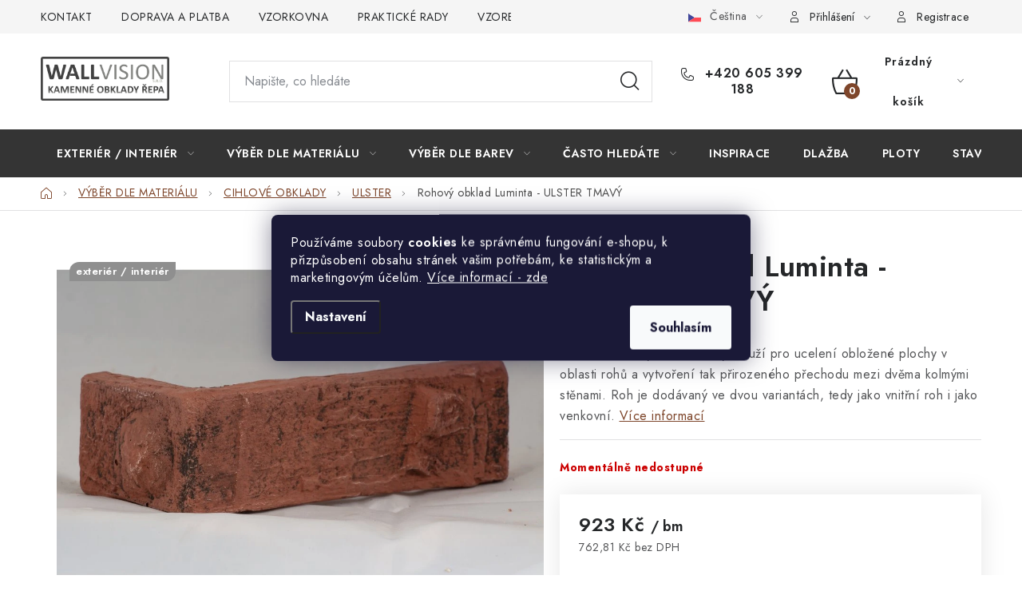

--- FILE ---
content_type: text/html; charset=utf-8
request_url: https://www.obkladyrepa.cz/rohovy-obklad-luminta-ulster-tmavy/
body_size: 27198
content:
<!doctype html><html lang="cs" dir="ltr" class="header-background-light external-fonts-loaded"><head><meta charset="utf-8" /><meta name="viewport" content="width=device-width,initial-scale=1" /><title>Rohový obklad Luminta - ULSTER TMAVÝ | Kamenné obklady ŘEPA</title><link rel="preconnect" href="https://cdn.myshoptet.com" /><link rel="dns-prefetch" href="https://cdn.myshoptet.com" /><link rel="preload" href="https://cdn.myshoptet.com/prj/dist/master/cms/libs/jquery/jquery-1.11.3.min.js" as="script" /><link href="https://cdn.myshoptet.com/prj/dist/master/cms/templates/frontend_templates/shared/css/font-face/nunito.css" rel="stylesheet"><script>
dataLayer = [];
dataLayer.push({'shoptet' : {
    "pageId": 872,
    "pageType": "productDetail",
    "currency": "CZK",
    "currencyInfo": {
        "decimalSeparator": ",",
        "exchangeRate": 1,
        "priceDecimalPlaces": 2,
        "symbol": "K\u010d",
        "symbolLeft": 0,
        "thousandSeparator": " "
    },
    "language": "cs",
    "projectId": 32895,
    "product": {
        "id": 517,
        "guid": "f4b12f9b-3f3e-11e4-b500-ac162d8a2454",
        "hasVariants": false,
        "codes": [
            {
                "code": "1-ROH-ULSTER-TMAVY"
            }
        ],
        "code": "1-ROH-ULSTER-TMAVY",
        "name": "Rohov\u00fd obklad Luminta - ULSTER TMAV\u00dd",
        "appendix": "",
        "weight": 6,
        "manufacturer": "Obklady LUMINTA",
        "manufacturerGuid": "1EF53320F208671494BCDA0BA3DED3EE",
        "currentCategory": "Obklady z kamene - vnit\u0159n\u00ed i venkovn\u00ed | Cihlov\u00e9 obklady a klinker p\u00e1sky - dokonal\u00e1 imitace cihly | Cihlov\u00e9 p\u00e1sky ULSTER",
        "currentCategoryGuid": "f73953d1-39d6-11e4-b500-ac162d8a2454",
        "defaultCategory": "Obklady z kamene - vnit\u0159n\u00ed i venkovn\u00ed | Cihlov\u00e9 obklady a klinker p\u00e1sky - dokonal\u00e1 imitace cihly | Cihlov\u00e9 p\u00e1sky ULSTER",
        "defaultCategoryGuid": "f73953d1-39d6-11e4-b500-ac162d8a2454",
        "currency": "CZK",
        "priceWithVat": 923
    },
    "cartInfo": {
        "id": null,
        "freeShipping": false,
        "freeShippingFrom": 0,
        "leftToFreeGift": {
            "formattedPrice": "0 K\u010d",
            "priceLeft": 0
        },
        "freeGift": false,
        "leftToFreeShipping": {
            "priceLeft": 0,
            "dependOnRegion": 0,
            "formattedPrice": "0 K\u010d"
        },
        "discountCoupon": [],
        "getNoBillingShippingPrice": {
            "withoutVat": 0,
            "vat": 0,
            "withVat": 0
        },
        "cartItems": [],
        "taxMode": "ORDINARY"
    },
    "cart": [],
    "customer": {
        "priceRatio": 1,
        "priceListId": 1,
        "groupId": null,
        "registered": false,
        "mainAccount": false
    }
}});
dataLayer.push({'cookie_consent' : {
    "marketing": "denied",
    "analytics": "denied"
}});
document.addEventListener('DOMContentLoaded', function() {
    shoptet.consent.onAccept(function(agreements) {
        if (agreements.length == 0) {
            return;
        }
        dataLayer.push({
            'cookie_consent' : {
                'marketing' : (agreements.includes(shoptet.config.cookiesConsentOptPersonalisation)
                    ? 'granted' : 'denied'),
                'analytics': (agreements.includes(shoptet.config.cookiesConsentOptAnalytics)
                    ? 'granted' : 'denied')
            },
            'event': 'cookie_consent'
        });
    });
});
</script>

<!-- Google Tag Manager -->
<script>(function(w,d,s,l,i){w[l]=w[l]||[];w[l].push({'gtm.start':
new Date().getTime(),event:'gtm.js'});var f=d.getElementsByTagName(s)[0],
j=d.createElement(s),dl=l!='dataLayer'?'&l='+l:'';j.async=true;j.src=
'https://www.googletagmanager.com/gtm.js?id='+i+dl;f.parentNode.insertBefore(j,f);
})(window,document,'script','dataLayer','GTM-5ZRKH9XL');</script>
<!-- End Google Tag Manager -->

<meta property="og:type" content="website"><meta property="og:site_name" content="obkladyrepa.cz"><meta property="og:url" content="https://www.obkladyrepa.cz/rohovy-obklad-luminta-ulster-tmavy/"><meta property="og:title" content="Rohový obklad Luminta - ULSTER TMAVÝ | Kamenné obklady ŘEPA"><meta name="author" content="Kamenné obklady ŘEPA"><meta name="web_author" content="Shoptet.cz"><meta name="dcterms.rightsHolder" content="www.obkladyrepa.cz"><meta name="robots" content="index,follow"><meta property="og:image" content="https://cdn.myshoptet.com/usr/www.obkladyrepa.cz/user/shop/big/517_rohovy-obklad-luminta-ulster-tmavy.jpg?541aeb7e"><meta property="og:description" content="Rohový obklad Luminta - ULSTER TMAVÝ. Rohové obklady Ulster Tmavý slouží pro ucelení obložené plochy v oblasti rohů a vytvoření tak přirozeného přechodu mezi dvěma kolmými stěnami. Roh je dodávaný ve dvou variantách, tedy jako vnitřní roh i jako venkovní."><meta name="description" content="Rohový obklad Luminta - ULSTER TMAVÝ. Rohové obklady Ulster Tmavý slouží pro ucelení obložené plochy v oblasti rohů a vytvoření tak přirozeného přechodu mezi dvěma kolmými stěnami. Roh je dodávaný ve dvou variantách, tedy jako vnitřní roh i jako venkovní."><meta property="product:price:amount" content="923"><meta property="product:price:currency" content="CZK"><style>:root {--color-primary: #343434;--color-primary-h: 0;--color-primary-s: 0%;--color-primary-l: 20%;--color-primary-hover: #000000;--color-primary-hover-h: 0;--color-primary-hover-s: 0%;--color-primary-hover-l: 0%;--color-secondary: #7e462b;--color-secondary-h: 20;--color-secondary-s: 49%;--color-secondary-l: 33%;--color-secondary-hover: #8db346;--color-secondary-hover-h: 81;--color-secondary-hover-s: 44%;--color-secondary-hover-l: 49%;--color-tertiary: #7e462b;--color-tertiary-h: 20;--color-tertiary-s: 49%;--color-tertiary-l: 33%;--color-tertiary-hover: #7e462b;--color-tertiary-hover-h: 20;--color-tertiary-hover-s: 49%;--color-tertiary-hover-l: 33%;--color-header-background: #ffffff;--template-font: "Nunito";--template-headings-font: "Nunito";--header-background-url: url("[data-uri]");--cookies-notice-background: #1A1937;--cookies-notice-color: #F8FAFB;--cookies-notice-button-hover: #f5f5f5;--cookies-notice-link-hover: #27263f;--templates-update-management-preview-mode-content: "Náhled aktualizací šablony je aktivní pro váš prohlížeč."}</style>
    <script>var shoptet = shoptet || {};</script>
    <script src="https://cdn.myshoptet.com/prj/dist/master/shop/dist/main-3g-header.js.05f199e7fd2450312de2.js"></script>
<!-- User include --><!-- service 1213(832) html code header -->
<link href="https://fonts.googleapis.com/css2?family=Jost:wght@400;600;700&display=swap" rel="stylesheet">
<link href="https://cdn.myshoptet.com/prj/dist/master/shop/dist/font-shoptet-13.css.3c47e30adfa2e9e2683b.css" rel="stylesheet">
<link type="text/css" href="https://cdn.myshoptet.com/usr/paxio.myshoptet.com/user/documents/Jupiter/style.css?v1618378" rel="stylesheet" media="all" />
<link type="text/css" href="https://cdn.myshoptet.com/usr/paxio.myshoptet.com/user/documents/Jupiter/preklady.css?v11" rel="stylesheet" media="all" />
<link href="https://cdn.myshoptet.com/usr/paxio.myshoptet.com/user/documents/Jupiter/ikony.css?v1" rel="stylesheet">
<!-- project html code header -->
<link rel="stylesheet" href="/user/documents/upload/dmartini/obkladyrepa.min.css?20">
<!-- /User include --><link rel="shortcut icon" href="/favicon.ico" type="image/x-icon" /><link rel="canonical" href="https://www.obkladyrepa.cz/rohovy-obklad-luminta-ulster-tmavy/" /><link rel="alternate" hreflang="cs" href="https://www.obkladyrepa.cz/rohovy-obklad-luminta-ulster-tmavy/" /><link rel="alternate" hreflang="sk" href="https://www.obkladyrepa.cz/sk/rohovy-obklad-luminta-ulster-tmavy/" /><link rel="alternate" hreflang="x-default" href="https://www.obkladyrepa.cz/rohovy-obklad-luminta-ulster-tmavy/" />    <script>
        var _hwq = _hwq || [];
        _hwq.push(['setKey', 'B6ACD515F5A83C0112E08F6BE39D91B2']);
        _hwq.push(['setTopPos', '20']);
        _hwq.push(['showWidget', '21']);
        (function() {
            var ho = document.createElement('script');
            ho.src = 'https://cz.im9.cz/direct/i/gjs.php?n=wdgt&sak=B6ACD515F5A83C0112E08F6BE39D91B2';
            var s = document.getElementsByTagName('script')[0]; s.parentNode.insertBefore(ho, s);
        })();
    </script>
    <!-- Global site tag (gtag.js) - Google Analytics -->
    <script async src="https://www.googletagmanager.com/gtag/js?id=G-D8W5GMHJR3"></script>
    <script>
        
        window.dataLayer = window.dataLayer || [];
        function gtag(){dataLayer.push(arguments);}
        

                    console.debug('default consent data');

            gtag('consent', 'default', {"ad_storage":"denied","analytics_storage":"denied","ad_user_data":"denied","ad_personalization":"denied","wait_for_update":500});
            dataLayer.push({
                'event': 'default_consent'
            });
        
        gtag('js', new Date());

        
                gtag('config', 'G-D8W5GMHJR3', {"groups":"GA4","send_page_view":false,"content_group":"productDetail","currency":"CZK","page_language":"cs"});
        
                gtag('config', 'AW-972327866');
        
        
        
        
        
                    gtag('event', 'page_view', {"send_to":"GA4","page_language":"cs","content_group":"productDetail","currency":"CZK"});
        
                gtag('set', 'currency', 'CZK');

        gtag('event', 'view_item', {
            "send_to": "UA",
            "items": [
                {
                    "id": "1-ROH-ULSTER-TMAVY",
                    "name": "Rohov\u00fd obklad Luminta - ULSTER TMAV\u00dd",
                    "category": "Obklady z kamene - vnit\u0159n\u00ed i venkovn\u00ed \/ Cihlov\u00e9 obklady a klinker p\u00e1sky - dokonal\u00e1 imitace cihly \/ Cihlov\u00e9 p\u00e1sky ULSTER",
                                        "brand": "Obklady LUMINTA",
                                                            "price": 762.81
                }
            ]
        });
        
        
        
        
        
                    gtag('event', 'view_item', {"send_to":"GA4","page_language":"cs","content_group":"productDetail","value":762.80999999999995,"currency":"CZK","items":[{"item_id":"1-ROH-ULSTER-TMAVY","item_name":"Rohov\u00fd obklad Luminta - ULSTER TMAV\u00dd","item_brand":"Obklady LUMINTA","item_category":"Obklady z kamene - vnit\u0159n\u00ed i venkovn\u00ed","item_category2":"Cihlov\u00e9 obklady a klinker p\u00e1sky - dokonal\u00e1 imitace cihly","item_category3":"Cihlov\u00e9 p\u00e1sky ULSTER","price":762.80999999999995,"quantity":1,"index":0}]});
        
        
        
        
        
        
        
        document.addEventListener('DOMContentLoaded', function() {
            if (typeof shoptet.tracking !== 'undefined') {
                for (var id in shoptet.tracking.bannersList) {
                    gtag('event', 'view_promotion', {
                        "send_to": "UA",
                        "promotions": [
                            {
                                "id": shoptet.tracking.bannersList[id].id,
                                "name": shoptet.tracking.bannersList[id].name,
                                "position": shoptet.tracking.bannersList[id].position
                            }
                        ]
                    });
                }
            }

            shoptet.consent.onAccept(function(agreements) {
                if (agreements.length !== 0) {
                    console.debug('gtag consent accept');
                    var gtagConsentPayload =  {
                        'ad_storage': agreements.includes(shoptet.config.cookiesConsentOptPersonalisation)
                            ? 'granted' : 'denied',
                        'analytics_storage': agreements.includes(shoptet.config.cookiesConsentOptAnalytics)
                            ? 'granted' : 'denied',
                                                                                                'ad_user_data': agreements.includes(shoptet.config.cookiesConsentOptPersonalisation)
                            ? 'granted' : 'denied',
                        'ad_personalization': agreements.includes(shoptet.config.cookiesConsentOptPersonalisation)
                            ? 'granted' : 'denied',
                        };
                    console.debug('update consent data', gtagConsentPayload);
                    gtag('consent', 'update', gtagConsentPayload);
                    dataLayer.push(
                        { 'event': 'update_consent' }
                    );
                }
            });
        });
    </script>
<script>
    (function(t, r, a, c, k, i, n, g) { t['ROIDataObject'] = k;
    t[k]=t[k]||function(){ (t[k].q=t[k].q||[]).push(arguments) },t[k].c=i;n=r.createElement(a),
    g=r.getElementsByTagName(a)[0];n.async=1;n.src=c;g.parentNode.insertBefore(n,g)
    })(window, document, 'script', '//www.heureka.cz/ocm/sdk.js?source=shoptet&version=2&page=product_detail', 'heureka', 'cz');

    heureka('set_user_consent', 0);
</script>
</head><body class="desktop id-872 in-cihlove-pasky-ulster template-13 type-product type-detail one-column-body columns-4 blank-mode blank-mode-css smart-labels-active ums_forms_redesign--off ums_a11y_category_page--on ums_discussion_rating_forms--off ums_flags_display_unification--on ums_a11y_login--on mobile-header-version-0">
        <div id="fb-root"></div>
        <script>
            window.fbAsyncInit = function() {
                FB.init({
//                    appId            : 'your-app-id',
                    autoLogAppEvents : true,
                    xfbml            : true,
                    version          : 'v19.0'
                });
            };
        </script>
        <script async defer crossorigin="anonymous" src="https://connect.facebook.net/cs_CZ/sdk.js"></script>
<!-- Google Tag Manager (noscript) -->
<noscript><iframe src="https://www.googletagmanager.com/ns.html?id=GTM-5ZRKH9XL"
height="0" width="0" style="display:none;visibility:hidden"></iframe></noscript>
<!-- End Google Tag Manager (noscript) -->

    <div class="siteCookies siteCookies--center siteCookies--dark js-siteCookies" role="dialog" data-testid="cookiesPopup" data-nosnippet>
        <div class="siteCookies__form">
            <div class="siteCookies__content">
                <div class="siteCookies__text">
                    <p><span style="color: #ffffff;">Používáme soubory <strong>cookies</strong> ke správnému fungování e-shopu, k přizpůsobení obsahu stránek vašim potřebám, ke statistickým a marketingovým účelům. <a href="/gdpr-podminky-ochrany-osobnich-udaju-2/" style="color: #ffffff;">Více informací - zde</a></span></p>
                </div>
                <p class="siteCookies__links">
                    <button class="siteCookies__link js-cookies-settings" aria-label="Nastavení cookies" data-testid="cookiesSettings">Nastavení</button>
                </p>
            </div>
            <div class="siteCookies__buttonWrap">
                                <button class="siteCookies__button js-cookiesConsentSubmit" value="all" aria-label="Přijmout cookies" data-testid="buttonCookiesAccept">Souhlasím</button>
            </div>
        </div>
        <script>
            document.addEventListener("DOMContentLoaded", () => {
                const siteCookies = document.querySelector('.js-siteCookies');
                document.addEventListener("scroll", shoptet.common.throttle(() => {
                    const st = document.documentElement.scrollTop;
                    if (st > 1) {
                        siteCookies.classList.add('siteCookies--scrolled');
                    } else {
                        siteCookies.classList.remove('siteCookies--scrolled');
                    }
                }, 100));
            });
        </script>
    </div>
<a href="#content" class="skip-link sr-only">Přejít na obsah</a><div class="overall-wrapper"><div class="user-action"><div class="container">
    <div class="user-action-in">
                    <div id="login" class="user-action-login popup-widget login-widget" role="dialog" aria-labelledby="loginHeading">
        <div class="popup-widget-inner">
                            <h2 id="loginHeading">Přihlášení k vašemu účtu</h2><div id="customerLogin"><form action="/action/Customer/Login/" method="post" id="formLoginIncluded" class="csrf-enabled formLogin" data-testid="formLogin"><input type="hidden" name="referer" value="" /><div class="form-group"><div class="input-wrapper email js-validated-element-wrapper no-label"><input type="email" name="email" class="form-control" autofocus placeholder="E-mailová adresa (např. jan@novak.cz)" data-testid="inputEmail" autocomplete="email" required /></div></div><div class="form-group"><div class="input-wrapper password js-validated-element-wrapper no-label"><input type="password" name="password" class="form-control" placeholder="Heslo" data-testid="inputPassword" autocomplete="current-password" required /><span class="no-display">Nemůžete vyplnit toto pole</span><input type="text" name="surname" value="" class="no-display" /></div></div><div class="form-group"><div class="login-wrapper"><button type="submit" class="btn btn-secondary btn-text btn-login" data-testid="buttonSubmit">Přihlásit se</button><div class="password-helper"><a href="/registrace/" data-testid="signup" rel="nofollow">Nová registrace</a><a href="/klient/zapomenute-heslo/" rel="nofollow">Zapomenuté heslo</a></div></div></div></form>
</div>                    </div>
    </div>

                <div id="cart-widget" class="user-action-cart popup-widget cart-widget loader-wrapper" data-testid="popupCartWidget" role="dialog" aria-hidden="true">
            <div class="popup-widget-inner cart-widget-inner place-cart-here">
                <div class="loader-overlay">
                    <div class="loader"></div>
                </div>
            </div>
        </div>
    </div>
</div>
</div><div class="top-navigation-bar" data-testid="topNavigationBar">

    <div class="container">

                            <div class="top-navigation-menu">
                <ul class="top-navigation-bar-menu">
                                            <li class="top-navigation-menu-item-697">
                            <a href="/o-nas/" title="Kamenné obklady ŘEPA - kdo jsme?">KONTAKT</a>
                        </li>
                                            <li class="top-navigation-menu-item-695">
                            <a href="/platba-doprava/" title="DOPRAVA A PLATBA">DOPRAVA A PLATBA</a>
                        </li>
                                            <li class="top-navigation-menu-item-815">
                            <a href="/vzorkova-prodejna/" title="VZORKOVNA kamenných obkladů - ZLÍN">VZORKOVNA</a>
                        </li>
                                            <li class="top-navigation-menu-item-816">
                            <a href="/casto-se-nas-ptate/" title="Praktické rady - často se nás ptáte">PRAKTICKÉ RADY</a>
                        </li>
                                            <li class="top-navigation-menu-item-693">
                            <a href="/vzorek/" title="ZASÍLÁME VÁM VZORKY OBKLADŮ">VZOREK</a>
                        </li>
                                            <li class="top-navigation-menu-item-854">
                            <a href="/inspirace-realizace/" title="Inspirace a Realizace Kamenných obkladů">INSPIRACE</a>
                        </li>
                                            <li class="top-navigation-menu-item-696">
                            <a href="/dalsi-vyhody/" title="Čím se odlišujeme od ostatních?">PROČ KOUPIT U NÁS?</a>
                        </li>
                                            <li class="top-navigation-menu-item-1029">
                            <a href="/virtualni-prohlidka-vzorkovna/" title="VIRTUÁLNÍ PROHLÍDKA">VIRTUÁLNÍ PROHLÍDKA</a>
                        </li>
                                            <li class="top-navigation-menu-item-703">
                            <a href="/obchodni-podminky/" title="OBCHODNÍ PODMÍNKY">OBCHODNÍ PODMÍNKY</a>
                        </li>
                                            <li class="top-navigation-menu-item-701">
                            <a href="/reklamacni-rad/" title="REKLAMAČNÍ ŘÁD">REKLAMAČNÍ ŘÁD</a>
                        </li>
                                            <li class="top-navigation-menu-item-929">
                            <a href="/gdpr-podminky-ochrany-osobnich-udaju-2/" title="Podmínky ochrany osobních údajů">GDPR</a>
                        </li>
                                    </ul>
                <div class="top-navigation-menu-trigger">Více</div>
                <ul class="top-navigation-bar-menu-helper"></ul>
            </div>
        
        <div class="top-navigation-tools">
                <div class="languagesMenu">
        <button id="topNavigationDropdown" class="languagesMenu__flags" type="button" data-toggle="dropdown" aria-haspopup="true" aria-expanded="false">
            <svg aria-hidden="true" style="position: absolute; width: 0; height: 0; overflow: hidden;" version="1.1" xmlns="http://www.w3.org/2000/svg" xmlns:xlink="http://www.w3.org/1999/xlink"><defs><symbol id="shp-flag-CZ" viewBox="0 0 32 32"><title>CZ</title><path fill="#0052b4" style="fill: var(--color20, #0052b4)" d="M0 5.334h32v21.333h-32v-21.333z"></path><path fill="#d80027" style="fill: var(--color19, #d80027)" d="M32 16v10.666h-32l13.449-10.666z"></path><path fill="#f0f0f0" style="fill: var(--color21, #f0f0f0)" d="M32 5.334v10.666h-18.551l-13.449-10.666z"></path></symbol><symbol id="shp-flag-SK" viewBox="0 0 32 32"><title>SK</title><path fill="#f0f0f0" style="fill: var(--color21, #f0f0f0)" d="M0 5.334h32v21.333h-32v-21.333z"></path><path fill="#0052b4" style="fill: var(--color20, #0052b4)" d="M0 12.29h32v7.42h-32v-7.42z"></path><path fill="#d80027" style="fill: var(--color19, #d80027)" d="M0 19.71h32v6.957h-32v-6.956z"></path><path fill="#f0f0f0" style="fill: var(--color21, #f0f0f0)" d="M8.092 11.362v5.321c0 3.027 3.954 3.954 3.954 3.954s3.954-0.927 3.954-3.954v-5.321h-7.908z"></path><path fill="#d80027" style="fill: var(--color19, #d80027)" d="M9.133 11.518v5.121c0 0.342 0.076 0.665 0.226 0.968 1.493 0 3.725 0 5.373 0 0.15-0.303 0.226-0.626 0.226-0.968v-5.121h-5.826z"></path><path fill="#f0f0f0" style="fill: var(--color21, #f0f0f0)" d="M13.831 15.089h-1.339v-0.893h0.893v-0.893h-0.893v-0.893h-0.893v0.893h-0.893v0.893h0.893v0.893h-1.339v0.893h1.339v0.893h0.893v-0.893h1.339z"></path><path fill="#0052b4" style="fill: var(--color20, #0052b4)" d="M10.577 18.854c0.575 0.361 1.166 0.571 1.469 0.665 0.303-0.093 0.894-0.303 1.469-0.665 0.58-0.365 0.987-0.782 1.218-1.246-0.255-0.18-0.565-0.286-0.901-0.286-0.122 0-0.241 0.015-0.355 0.041-0.242-0.55-0.791-0.934-1.43-0.934s-1.188 0.384-1.43 0.934c-0.114-0.027-0.233-0.041-0.355-0.041-0.336 0-0.646 0.106-0.901 0.286 0.231 0.465 0.637 0.882 1.217 1.246z"></path></symbol></defs></svg>
            <svg class="shp-flag shp-flag-CZ">
                <use xlink:href="#shp-flag-CZ"></use>
            </svg>
            <span class="caret"></span>
        </button>
        <div class="languagesMenu__content" aria-labelledby="topNavigationDropdown">
                                        <div class="languagesMenu__box toggle-window js-languagesMenu__box" data-hover="true" data-target="language">
                    <div class="languagesMenu__header languagesMenu__header--name">Jazyk</div>
                    <div class="languagesMenu__header languagesMenu__header--actual" data-toggle="dropdown">
                                                                                    
                                    Čeština
                                
                                                                                                                                <span class="caret"></span>
                    </div>
                    <ul class="languagesMenu__list languagesMenu__list--language">
                                                    <li>
                                <a href="/action/Language/changeLanguage/?language=cs" rel="nofollow" class="languagesMenu__list__link">
                                    <svg class="shp-flag shp-flag-CZ">
                                        <use xlink:href="#shp-flag-CZ"></use>
                                    </svg>
                                    <span class="languagesMenu__list__name languagesMenu__list__name--actual">Čeština</span>
                                </a>
                            </li>
                                                    <li>
                                <a href="/action/Language/changeLanguage/?language=sk" rel="nofollow" class="languagesMenu__list__link">
                                    <svg class="shp-flag shp-flag-SK">
                                        <use xlink:href="#shp-flag-SK"></use>
                                    </svg>
                                    <span class="languagesMenu__list__name">Slovenčina</span>
                                </a>
                            </li>
                                            </ul>
                </div>
                    </div>
    </div>
            <button class="top-nav-button top-nav-button-login toggle-window" type="button" data-target="login" aria-haspopup="dialog" aria-controls="login" aria-expanded="false" data-testid="signin"><span>Přihlášení</span></button>
    <a href="/registrace/" class="top-nav-button top-nav-button-register" data-testid="headerSignup">Registrace</a>
        </div>

    </div>

</div>
<header id="header">
        <div class="header-top">
            <div class="container navigation-wrapper header-top-wrapper">
                <div class="site-name"><a href="/" data-testid="linkWebsiteLogo"><img src="https://cdn.myshoptet.com/usr/www.obkladyrepa.cz/user/logos/logo_na_web.png" alt="Kamenné obklady ŘEPA" fetchpriority="low" /></a></div>                <div class="search" itemscope itemtype="https://schema.org/WebSite">
                    <meta itemprop="headline" content="Cihlové pásky ULSTER"/><meta itemprop="url" content="https://www.obkladyrepa.cz"/><meta itemprop="text" content="Rohový obklad Luminta - ULSTER TMAVÝ. Rohové obklady Ulster Tmavý slouží pro ucelení obložené plochy v oblasti rohů a vytvoření tak přirozeného přechodu mezi dvěma kolmými stěnami. Roh je dodávaný ve dvou variantách, tedy jako vnitřní roh i jako venkovní."/>                    <form action="/action/ProductSearch/prepareString/" method="post"
    id="formSearchForm" class="search-form compact-form js-search-main"
    itemprop="potentialAction" itemscope itemtype="https://schema.org/SearchAction" data-testid="searchForm">
    <fieldset>
        <meta itemprop="target"
            content="https://www.obkladyrepa.cz/vyhledavani/?string={string}"/>
        <input type="hidden" name="language" value="cs"/>
        
            
    <span class="search-input-icon" aria-hidden="true"></span>

<input
    type="search"
    name="string"
        class="query-input form-control search-input js-search-input"
    placeholder="Napište, co hledáte"
    autocomplete="off"
    required
    itemprop="query-input"
    aria-label="Vyhledávání"
    data-testid="searchInput"
>
            <button type="submit" class="btn btn-default search-button" data-testid="searchBtn">Hledat</button>
        
    </fieldset>
</form>
                </div>
                <div class="navigation-buttons">
                    <a href="#" class="toggle-window" data-target="search" data-testid="linkSearchIcon"><span class="sr-only">Hledat</span></a>
                        
    <a href="/kosik/" class="btn btn-icon toggle-window cart-count" data-target="cart" data-hover="true" data-redirect="true" data-testid="headerCart" rel="nofollow" aria-haspopup="dialog" aria-expanded="false" aria-controls="cart-widget">
        
                <span class="sr-only">Nákupní košík</span>
        
            <span class="cart-price visible-lg-inline-block" data-testid="headerCartPrice">
                                    Prázdný košík                            </span>
        
    
            </a>
                    <a href="#" class="toggle-window" data-target="navigation" data-testid="hamburgerMenu"></a>
                </div>
            </div>
        </div>
        <div class="header-bottom">
            <div class="container navigation-wrapper header-bottom-wrapper js-navigation-container">
                <nav id="navigation" aria-label="Hlavní menu" data-collapsible="true"><div class="navigation-in menu"><ul class="menu-level-1" role="menubar" data-testid="headerMenuItems"><li class="menu-item-686 ext" role="none"><a href="/obkladovy-kamen/" data-testid="headerMenuItem" role="menuitem" aria-haspopup="true" aria-expanded="false"><b>EXTERIÉR / INTERIÉR</b><span class="submenu-arrow"></span></a><ul class="menu-level-2" aria-label="EXTERIÉR / INTERIÉR" tabindex="-1" role="menu"><li class="menu-item-687" role="none"><a href="/kamenne-obklady-do-exterieru/" class="menu-image" data-testid="headerMenuItem" tabindex="-1" aria-hidden="true"><img src="data:image/svg+xml,%3Csvg%20width%3D%22140%22%20height%3D%22100%22%20xmlns%3D%22http%3A%2F%2Fwww.w3.org%2F2000%2Fsvg%22%3E%3C%2Fsvg%3E" alt="" aria-hidden="true" width="140" height="100"  data-src="https://cdn.myshoptet.com/usr/www.obkladyrepa.cz/user/categories/orig/family-house-facade.png" fetchpriority="low" /></a><div><a href="/kamenne-obklady-do-exterieru/" data-testid="headerMenuItem" role="menuitem"><span>EXTERIÉR</span></a>
                        </div></li><li class="menu-item-688" role="none"><a href="/kamenne-obklady-do-interieru/" class="menu-image" data-testid="headerMenuItem" tabindex="-1" aria-hidden="true"><img src="data:image/svg+xml,%3Csvg%20width%3D%22140%22%20height%3D%22100%22%20xmlns%3D%22http%3A%2F%2Fwww.w3.org%2F2000%2Fsvg%22%3E%3C%2Fsvg%3E" alt="" aria-hidden="true" width="140" height="100"  data-src="https://cdn.myshoptet.com/usr/www.obkladyrepa.cz/user/categories/orig/interior-design.png" fetchpriority="low" /></a><div><a href="/kamenne-obklady-do-interieru/" data-testid="headerMenuItem" role="menuitem"><span>INTERIÉR</span></a>
                        </div></li></ul></li>
<li class="menu-item-674 ext" role="none"><a href="/obklady/" data-testid="headerMenuItem" role="menuitem" aria-haspopup="true" aria-expanded="false"><b>VÝBĚR DLE MATERIÁLU</b><span class="submenu-arrow"></span></a><ul class="menu-level-2" aria-label="VÝBĚR DLE MATERIÁLU" tabindex="-1" role="menu"><li class="menu-item-678 has-third-level" role="none"><a href="/prirodni-kamen/" class="menu-image" data-testid="headerMenuItem" tabindex="-1" aria-hidden="true"><img src="data:image/svg+xml,%3Csvg%20width%3D%22140%22%20height%3D%22100%22%20xmlns%3D%22http%3A%2F%2Fwww.w3.org%2F2000%2Fsvg%22%3E%3C%2Fsvg%3E" alt="" aria-hidden="true" width="140" height="100"  data-src="https://cdn.myshoptet.com/usr/www.obkladyrepa.cz/user/categories/orig/bronze.png" fetchpriority="low" /></a><div><a href="/prirodni-kamen/" data-testid="headerMenuItem" role="menuitem"><span>PŘÍRODNÍ KÁMEN</span></a>
                                                    <ul class="menu-level-3" role="menu">
                                                                    <li class="menu-item-880" role="none">
                                        <a href="/obklady-bridlice/" data-testid="headerMenuItem" role="menuitem">
                                            BŘIDLICE</a>,                                    </li>
                                                                    <li class="menu-item-881" role="none">
                                        <a href="/kvarcit-kremenec-obklady/" data-testid="headerMenuItem" role="menuitem">
                                            KVARCIT</a>,                                    </li>
                                                                    <li class="menu-item-888" role="none">
                                        <a href="/piskovcove-obklady-kamen/" data-testid="headerMenuItem" role="menuitem">
                                            PÍSKOVEC</a>,                                    </li>
                                                                    <li class="menu-item-916" role="none">
                                        <a href="/obklady-z-mramoru-mramorove-oblozeni/" data-testid="headerMenuItem" role="menuitem">
                                            MRAMOR</a>,                                    </li>
                                                                    <li class="menu-item-1007" role="none">
                                        <a href="/travertinove-obklady-vysoce-ceneny-kamen/" data-testid="headerMenuItem" role="menuitem">
                                            TRAVERTIN</a>,                                    </li>
                                                                    <li class="menu-item-1013" role="none">
                                        <a href="/rula-gneis-obklady/" data-testid="headerMenuItem" role="menuitem">
                                            RULA</a>                                    </li>
                                                            </ul>
                        </div></li><li class="menu-item-679 has-third-level" role="none"><a href="/kamenne-obklady/" class="menu-image" data-testid="headerMenuItem" tabindex="-1" aria-hidden="true"><img src="data:image/svg+xml,%3Csvg%20width%3D%22140%22%20height%3D%22100%22%20xmlns%3D%22http%3A%2F%2Fwww.w3.org%2F2000%2Fsvg%22%3E%3C%2Fsvg%3E" alt="" aria-hidden="true" width="140" height="100"  data-src="https://cdn.myshoptet.com/usr/www.obkladyrepa.cz/user/categories/orig/cement.png" fetchpriority="low" /></a><div><a href="/kamenne-obklady/" data-testid="headerMenuItem" role="menuitem"><span>BETONOVÉ OBKLADY</span></a>
                                                    <ul class="menu-level-3" role="menu">
                                                                    <li class="menu-item-863" role="none">
                                        <a href="/bastida/" data-testid="headerMenuItem" role="menuitem">
                                            BASTIDA</a>,                                    </li>
                                                                    <li class="menu-item-716" role="none">
                                        <a href="/bridlicovy-kamen/" data-testid="headerMenuItem" role="menuitem">
                                            BŘÍDLICOVÝ KÁMEN</a>,                                    </li>
                                                                    <li class="menu-item-717" role="none">
                                        <a href="/bridlice-standart/" data-testid="headerMenuItem" role="menuitem">
                                            BŘÍDLICE STANDART</a>,                                    </li>
                                                                    <li class="menu-item-782" role="none">
                                        <a href="/california/" data-testid="headerMenuItem" role="menuitem">
                                            CALIFORNIA</a>,                                    </li>
                                                                    <li class="menu-item-869" role="none">
                                        <a href="/dekoracni-obklady/" data-testid="headerMenuItem" role="menuitem">
                                            DEKORAČNÍ OBKLADY</a>,                                    </li>
                                                                    <li class="menu-item-783" role="none">
                                        <a href="/grenada/" data-testid="headerMenuItem" role="menuitem">
                                            GRENADA</a>,                                    </li>
                                                                    <li class="menu-item-711" role="none">
                                        <a href="/hradni-bridlice/" data-testid="headerMenuItem" role="menuitem">
                                            HRADNÍ BŘÍDLICE</a>,                                    </li>
                                                                    <li class="menu-item-875" role="none">
                                        <a href="/sparovane-kamenne-obklady/" data-testid="headerMenuItem" role="menuitem">
                                            SPÁROVANÉ KAMENY</a>,                                    </li>
                                                                    <li class="menu-item-730" role="none">
                                        <a href="/kamen-mix/" data-testid="headerMenuItem" role="menuitem">
                                            KÁMEN MIX</a>,                                    </li>
                                                                    <li class="menu-item-729" role="none">
                                        <a href="/lamany-kamen/" data-testid="headerMenuItem" role="menuitem">
                                            LÁMANÝ KÁMEN</a>,                                    </li>
                                                                    <li class="menu-item-769" role="none">
                                        <a href="/lamany-mramor/" data-testid="headerMenuItem" role="menuitem">
                                            LÁMANÝ MRAMOR</a>,                                    </li>
                                                                    <li class="menu-item-787" role="none">
                                        <a href="/nepal/" data-testid="headerMenuItem" role="menuitem">
                                            NEPAL</a>,                                    </li>
                                                                    <li class="menu-item-712" role="none">
                                        <a href="/ohniva-skala/" data-testid="headerMenuItem" role="menuitem">
                                            OHNIVÁ SKÁLA</a>,                                    </li>
                                                                    <li class="menu-item-788" role="none">
                                        <a href="/palermia/" data-testid="headerMenuItem" role="menuitem">
                                            PALERMIA</a>,                                    </li>
                                                                    <li class="menu-item-731" role="none">
                                        <a href="/piskovec/" data-testid="headerMenuItem" role="menuitem">
                                            PÍSKOVEC</a>,                                    </li>
                                                                    <li class="menu-item-728" role="none">
                                        <a href="/povazan/" data-testid="headerMenuItem" role="menuitem">
                                            POVAŽAN</a>,                                    </li>
                                                                    <li class="menu-item-865" role="none">
                                        <a href="/ronda/" data-testid="headerMenuItem" role="menuitem">
                                            RONDA</a>,                                    </li>
                                                                    <li class="menu-item-864" role="none">
                                        <a href="/sw/" data-testid="headerMenuItem" role="menuitem">
                                            SW</a>,                                    </li>
                                                                    <li class="menu-item-768" role="none">
                                        <a href="/stipana-bridlice/" data-testid="headerMenuItem" role="menuitem">
                                            ŠTÍPANÁ BŘÍDLICE</a>,                                    </li>
                                                                    <li class="menu-item-720" role="none">
                                        <a href="/travertin/" data-testid="headerMenuItem" role="menuitem">
                                            TRAVERTIN</a>,                                    </li>
                                                                    <li class="menu-item-713" role="none">
                                        <a href="/zvrasnena-skala/" data-testid="headerMenuItem" role="menuitem">
                                            ZVRÁSNĚNÁ SKÁLA</a>,                                    </li>
                                                                    <li class="menu-item-883" role="none">
                                        <a href="/obkladovy-kamen-slanec/" data-testid="headerMenuItem" role="menuitem">
                                            SLANEC</a>,                                    </li>
                                                                    <li class="menu-item-885" role="none">
                                        <a href="/obkladovy-kamen-castelo/" data-testid="headerMenuItem" role="menuitem">
                                            CASTELO</a>,                                    </li>
                                                                    <li class="menu-item-886" role="none">
                                        <a href="/obkladovy-kamen-lamana-skala/" data-testid="headerMenuItem" role="menuitem">
                                            LÁMANÁ SKÁLA</a>,                                    </li>
                                                                    <li class="menu-item-907" role="none">
                                        <a href="/obklady-jako-betonova-imitace-dreva/" data-testid="headerMenuItem" role="menuitem">
                                            IMITACE DŘEVA</a>,                                    </li>
                                                                    <li class="menu-item-950" role="none">
                                        <a href="/ornel/" data-testid="headerMenuItem" role="menuitem">
                                            ORNEL</a>,                                    </li>
                                                                    <li class="menu-item-965" role="none">
                                        <a href="/betonove-obklady-stegu-umbria/" data-testid="headerMenuItem" role="menuitem">
                                            UMBRIA</a>,                                    </li>
                                                                    <li class="menu-item-968" role="none">
                                        <a href="/betonove-obklady-stegu-sierra/" data-testid="headerMenuItem" role="menuitem">
                                            SIERRA</a>,                                    </li>
                                                                    <li class="menu-item-980" role="none">
                                        <a href="/betonove-obklady-stegu-madera/" data-testid="headerMenuItem" role="menuitem">
                                            MADERA</a>,                                    </li>
                                                                    <li class="menu-item-989" role="none">
                                        <a href="/betonove-obklady-stegu-minnesota/" data-testid="headerMenuItem" role="menuitem">
                                            MINNESOTA</a>                                    </li>
                                                            </ul>
                        </div></li><li class="menu-item-680 has-third-level" role="none"><a href="/sadrove-obklady/" class="menu-image" data-testid="headerMenuItem" tabindex="-1" aria-hidden="true"><img src="data:image/svg+xml,%3Csvg%20width%3D%22140%22%20height%3D%22100%22%20xmlns%3D%22http%3A%2F%2Fwww.w3.org%2F2000%2Fsvg%22%3E%3C%2Fsvg%3E" alt="" aria-hidden="true" width="140" height="100"  data-src="https://cdn.myshoptet.com/usr/www.obkladyrepa.cz/user/categories/orig/cement_(1).png" fetchpriority="low" /></a><div><a href="/sadrove-obklady/" data-testid="headerMenuItem" role="menuitem"><span>SÁDROVÉ OBKLADY</span></a>
                                                    <ul class="menu-level-3" role="menu">
                                                                    <li class="menu-item-773" role="none">
                                        <a href="/alaska/" data-testid="headerMenuItem" role="menuitem">
                                            ALASKA</a>,                                    </li>
                                                                    <li class="menu-item-774" role="none">
                                        <a href="/arena/" data-testid="headerMenuItem" role="menuitem">
                                            ARENA</a>,                                    </li>
                                                                    <li class="menu-item-775" role="none">
                                        <a href="/colorado/" data-testid="headerMenuItem" role="menuitem">
                                            COLORADO</a>,                                    </li>
                                                                    <li class="menu-item-776" role="none">
                                        <a href="/creta/" data-testid="headerMenuItem" role="menuitem">
                                            CRETA</a>,                                    </li>
                                                                    <li class="menu-item-777" role="none">
                                        <a href="/parma/" data-testid="headerMenuItem" role="menuitem">
                                            PARMA</a>,                                    </li>
                                                                    <li class="menu-item-778" role="none">
                                        <a href="/rimini/" data-testid="headerMenuItem" role="menuitem">
                                            RIMINI</a>,                                    </li>
                                                                    <li class="menu-item-779" role="none">
                                        <a href="/rodos/" data-testid="headerMenuItem" role="menuitem">
                                            RODOS</a>,                                    </li>
                                                                    <li class="menu-item-780" role="none">
                                        <a href="/venezia/" data-testid="headerMenuItem" role="menuitem">
                                            VENEZIA</a>,                                    </li>
                                                                    <li class="menu-item-876" role="none">
                                        <a href="/sadrove-obklady-stegu-cairo/" data-testid="headerMenuItem" role="menuitem">
                                            CAIRO</a>,                                    </li>
                                                                    <li class="menu-item-910" role="none">
                                        <a href="/obklady-metro-od-stegu/" data-testid="headerMenuItem" role="menuitem">
                                            METRO</a>,                                    </li>
                                                                    <li class="menu-item-908" role="none">
                                        <a href="/dekoracni-obklady-ze-sadry-v-imitaci-kamene-a-dreva/" data-testid="headerMenuItem" role="menuitem">
                                            IMITACE KAMENE A DŘEVA</a>,                                    </li>
                                                                    <li class="menu-item-902" role="none">
                                        <a href="/bile-sparovane-obklady-loft/" data-testid="headerMenuItem" role="menuitem">
                                            LOFT</a>,                                    </li>
                                                                    <li class="menu-item-959" role="none">
                                        <a href="/sadrove-obklady-stegu-barbados/" data-testid="headerMenuItem" role="menuitem">
                                            BARBADOS</a>,                                    </li>
                                                                    <li class="menu-item-962" role="none">
                                        <a href="/sadrove-obklady-stegu-sydney/" data-testid="headerMenuItem" role="menuitem">
                                            SYDNEY</a>                                    </li>
                                                            </ul>
                        </div></li><li class="menu-item-724 has-third-level" role="none"><a href="/cihlove-obklady/" class="menu-image" data-testid="headerMenuItem" tabindex="-1" aria-hidden="true"><img src="data:image/svg+xml,%3Csvg%20width%3D%22140%22%20height%3D%22100%22%20xmlns%3D%22http%3A%2F%2Fwww.w3.org%2F2000%2Fsvg%22%3E%3C%2Fsvg%3E" alt="" aria-hidden="true" width="140" height="100"  data-src="https://cdn.myshoptet.com/usr/www.obkladyrepa.cz/user/categories/orig/brick.png" fetchpriority="low" /></a><div><a href="/cihlove-obklady/" data-testid="headerMenuItem" role="menuitem"><span>CIHLOVÉ OBKLADY</span></a>
                                                    <ul class="menu-level-3" role="menu">
                                                                    <li class="menu-item-792" role="none">
                                        <a href="/country/" data-testid="headerMenuItem" role="menuitem">
                                            COUNTRY</a>,                                    </li>
                                                                    <li class="menu-item-793" role="none">
                                        <a href="/rustik/" data-testid="headerMenuItem" role="menuitem">
                                            RUSTIK</a>,                                    </li>
                                                                    <li class="menu-item-767" role="none">
                                        <a href="/old-brick/" data-testid="headerMenuItem" role="menuitem">
                                            OLD BRICK</a>,                                    </li>
                                                                    <li class="menu-item-765" role="none">
                                        <a href="/hand-brick/" data-testid="headerMenuItem" role="menuitem">
                                            HAND BRICK</a>,                                    </li>
                                                                    <li class="menu-item-1017" role="none">
                                        <a href="/holland-brick/" data-testid="headerMenuItem" role="menuitem">
                                            HOLLAND BRICK</a>,                                    </li>
                                                                    <li class="menu-item-725" role="none">
                                        <a href="/cihlovka-klasik/" data-testid="headerMenuItem" role="menuitem">
                                            CIHLOVKA KLASIK</a>,                                    </li>
                                                                    <li class="menu-item-919" role="none">
                                        <a href="/serie-kl/" data-testid="headerMenuItem" role="menuitem">
                                            SÉRIE KL</a>,                                    </li>
                                                                    <li class="menu-item-921" role="none">
                                        <a href="/smk-magicrete/" data-testid="headerMenuItem" role="menuitem">
                                            SÉRIE SMK</a>,                                    </li>
                                                                    <li class="menu-item-871" role="none">
                                        <a href="/cihlove-pasky-kaiser/" data-testid="headerMenuItem" role="menuitem">
                                            KAISER</a>,                                    </li>
                                                                    <li class="menu-item-872" role="none">
                                        <a href="/cihlove-pasky-ulster/" class="active" data-testid="headerMenuItem" role="menuitem">
                                            ULSTER</a>,                                    </li>
                                                                    <li class="menu-item-901" role="none">
                                        <a href="/cihlove-pasky-boston/" data-testid="headerMenuItem" role="menuitem">
                                            BOSTON</a>,                                    </li>
                                                                    <li class="menu-item-977" role="none">
                                        <a href="/betonove-obklady-stegu-monsanto/" data-testid="headerMenuItem" role="menuitem">
                                            MONSANTO</a>,                                    </li>
                                                                    <li class="menu-item-956" role="none">
                                        <a href="/cihlove-pasky-stegu-cambridge/" data-testid="headerMenuItem" role="menuitem">
                                            CAMBRIDGE</a>,                                    </li>
                                                                    <li class="menu-item-995" role="none">
                                        <a href="/betonove-obklady-stegu-detroit/" data-testid="headerMenuItem" role="menuitem">
                                            DETROIT</a>                                    </li>
                                                            </ul>
                        </div></li><li class="menu-item-985 has-third-level" role="none"><a href="/drevene-obklady/" class="menu-image" data-testid="headerMenuItem" tabindex="-1" aria-hidden="true"><img src="data:image/svg+xml,%3Csvg%20width%3D%22140%22%20height%3D%22100%22%20xmlns%3D%22http%3A%2F%2Fwww.w3.org%2F2000%2Fsvg%22%3E%3C%2Fsvg%3E" alt="" aria-hidden="true" width="140" height="100"  data-src="https://cdn.myshoptet.com/usr/www.obkladyrepa.cz/user/categories/orig/wood.png" fetchpriority="low" /></a><div><a href="/drevene-obklady/" data-testid="headerMenuItem" role="menuitem"><span>DŘEVĚNÉ OBKLADY</span></a>
                                                    <ul class="menu-level-3" role="menu">
                                                                    <li class="menu-item-1027" role="none">
                                        <a href="/drevene-lamely-na-zed-linea/" data-testid="headerMenuItem" role="menuitem">
                                            DŘEVĚNÉ LAMELY</a>                                    </li>
                                                            </ul>
                        </div></li><li class="menu-item-1001" role="none"><a href="/samolepici-kamenny-obklad-alfistick/" class="menu-image" data-testid="headerMenuItem" tabindex="-1" aria-hidden="true"><img src="data:image/svg+xml,%3Csvg%20width%3D%22140%22%20height%3D%22100%22%20xmlns%3D%22http%3A%2F%2Fwww.w3.org%2F2000%2Fsvg%22%3E%3C%2Fsvg%3E" alt="" aria-hidden="true" width="140" height="100"  data-src="https://cdn.myshoptet.com/usr/www.obkladyrepa.cz/user/categories/orig/paper.png" fetchpriority="low" /></a><div><a href="/samolepici-kamenny-obklad-alfistick/" data-testid="headerMenuItem" role="menuitem"><span>SAMOLEPÍCÍ OBKLADY</span></a>
                        </div></li><li class="menu-item-1033" role="none"><a href="/kamenna-dyha/" class="menu-image" data-testid="headerMenuItem" tabindex="-1" aria-hidden="true"><img src="data:image/svg+xml,%3Csvg%20width%3D%22140%22%20height%3D%22100%22%20xmlns%3D%22http%3A%2F%2Fwww.w3.org%2F2000%2Fsvg%22%3E%3C%2Fsvg%3E" alt="" aria-hidden="true" width="140" height="100"  data-src="https://cdn.myshoptet.com/usr/www.obkladyrepa.cz/user/categories/orig/wood-board.png" fetchpriority="low" /></a><div><a href="/kamenna-dyha/" data-testid="headerMenuItem" role="menuitem"><span>KAMENNÁ DÝHA</span></a>
                        </div></li><li class="menu-item-1039" role="none"><a href="/svetelne-led-panely-lightrock/" class="menu-image" data-testid="headerMenuItem" tabindex="-1" aria-hidden="true"><img src="data:image/svg+xml,%3Csvg%20width%3D%22140%22%20height%3D%22100%22%20xmlns%3D%22http%3A%2F%2Fwww.w3.org%2F2000%2Fsvg%22%3E%3C%2Fsvg%3E" alt="" aria-hidden="true" width="140" height="100"  data-src="https://cdn.myshoptet.com/usr/www.obkladyrepa.cz/user/categories/orig/canvas.png" fetchpriority="low" /></a><div><a href="/svetelne-led-panely-lightrock/" data-testid="headerMenuItem" role="menuitem"><span>KAMENNÉ LED OBRAZY</span></a>
                        </div></li><li class="menu-item-1059" role="none"><a href="/velkoformatove-panely-rocko/" class="menu-image" data-testid="headerMenuItem" tabindex="-1" aria-hidden="true"><img src="data:image/svg+xml,%3Csvg%20width%3D%22140%22%20height%3D%22100%22%20xmlns%3D%22http%3A%2F%2Fwww.w3.org%2F2000%2Fsvg%22%3E%3C%2Fsvg%3E" alt="" aria-hidden="true" width="140" height="100"  data-src="https://cdn.myshoptet.com/usr/www.obkladyrepa.cz/user/categories/orig/tile.png" fetchpriority="low" /></a><div><a href="/velkoformatove-panely-rocko/" data-testid="headerMenuItem" role="menuitem"><span>VELKOFORMÁTOVÉ PANELY ROCKO</span></a>
                        </div></li></ul></li>
<li class="menu-item-673 ext" role="none"><a href="/barvy-kamennych-obkladu/" data-testid="headerMenuItem" role="menuitem" aria-haspopup="true" aria-expanded="false"><b>VÝBĚR DLE BAREV</b><span class="submenu-arrow"></span></a><ul class="menu-level-2" aria-label="VÝBĚR DLE BAREV" tabindex="-1" role="menu"><li class="menu-item-677" role="none"><a href="/hnede-obklady/" class="menu-image" data-testid="headerMenuItem" tabindex="-1" aria-hidden="true"><img src="data:image/svg+xml,%3Csvg%20width%3D%22140%22%20height%3D%22100%22%20xmlns%3D%22http%3A%2F%2Fwww.w3.org%2F2000%2Fsvg%22%3E%3C%2Fsvg%3E" alt="" aria-hidden="true" width="140" height="100"  data-src="https://cdn.myshoptet.com/usr/www.obkladyrepa.cz/user/categories/orig/hnede_obklady.png" fetchpriority="low" /></a><div><a href="/hnede-obklady/" data-testid="headerMenuItem" role="menuitem"><span>HNĚDÁ</span></a>
                        </div></li><li class="menu-item-675" role="none"><a href="/bezove-obklady/" class="menu-image" data-testid="headerMenuItem" tabindex="-1" aria-hidden="true"><img src="data:image/svg+xml,%3Csvg%20width%3D%22140%22%20height%3D%22100%22%20xmlns%3D%22http%3A%2F%2Fwww.w3.org%2F2000%2Fsvg%22%3E%3C%2Fsvg%3E" alt="" aria-hidden="true" width="140" height="100"  data-src="https://cdn.myshoptet.com/usr/www.obkladyrepa.cz/user/categories/orig/bezove_obklady.png" fetchpriority="low" /></a><div><a href="/bezove-obklady/" data-testid="headerMenuItem" role="menuitem"><span>BÉŽOVÁ</span></a>
                        </div></li><li class="menu-item-706" role="none"><a href="/oranzove-obklady/" class="menu-image" data-testid="headerMenuItem" tabindex="-1" aria-hidden="true"><img src="data:image/svg+xml,%3Csvg%20width%3D%22140%22%20height%3D%22100%22%20xmlns%3D%22http%3A%2F%2Fwww.w3.org%2F2000%2Fsvg%22%3E%3C%2Fsvg%3E" alt="" aria-hidden="true" width="140" height="100"  data-src="https://cdn.myshoptet.com/usr/www.obkladyrepa.cz/user/categories/orig/oranzove_obklady.png" fetchpriority="low" /></a><div><a href="/oranzove-obklady/" data-testid="headerMenuItem" role="menuitem"><span>ORANŽOVÁ</span></a>
                        </div></li><li class="menu-item-690" role="none"><a href="/cervene-obklady/" class="menu-image" data-testid="headerMenuItem" tabindex="-1" aria-hidden="true"><img src="data:image/svg+xml,%3Csvg%20width%3D%22140%22%20height%3D%22100%22%20xmlns%3D%22http%3A%2F%2Fwww.w3.org%2F2000%2Fsvg%22%3E%3C%2Fsvg%3E" alt="" aria-hidden="true" width="140" height="100"  data-src="https://cdn.myshoptet.com/usr/www.obkladyrepa.cz/user/categories/orig/cervene_obklady.png" fetchpriority="low" /></a><div><a href="/cervene-obklady/" data-testid="headerMenuItem" role="menuitem"><span>ČERVENÁ</span></a>
                        </div></li><li class="menu-item-689" role="none"><a href="/bile-obklady/" class="menu-image" data-testid="headerMenuItem" tabindex="-1" aria-hidden="true"><img src="data:image/svg+xml,%3Csvg%20width%3D%22140%22%20height%3D%22100%22%20xmlns%3D%22http%3A%2F%2Fwww.w3.org%2F2000%2Fsvg%22%3E%3C%2Fsvg%3E" alt="" aria-hidden="true" width="140" height="100"  data-src="https://cdn.myshoptet.com/usr/www.obkladyrepa.cz/user/categories/orig/bile_obklady.png" fetchpriority="low" /></a><div><a href="/bile-obklady/" data-testid="headerMenuItem" role="menuitem"><span>BÍLÁ</span></a>
                        </div></li><li class="menu-item-705" role="none"><a href="/sede-obklady/" class="menu-image" data-testid="headerMenuItem" tabindex="-1" aria-hidden="true"><img src="data:image/svg+xml,%3Csvg%20width%3D%22140%22%20height%3D%22100%22%20xmlns%3D%22http%3A%2F%2Fwww.w3.org%2F2000%2Fsvg%22%3E%3C%2Fsvg%3E" alt="" aria-hidden="true" width="140" height="100"  data-src="https://cdn.myshoptet.com/usr/www.obkladyrepa.cz/user/categories/orig/sede_obklady.png" fetchpriority="low" /></a><div><a href="/sede-obklady/" data-testid="headerMenuItem" role="menuitem"><span>ŠEDÁ</span></a>
                        </div></li><li class="menu-item-676" role="none"><a href="/cerne-obklady/" class="menu-image" data-testid="headerMenuItem" tabindex="-1" aria-hidden="true"><img src="data:image/svg+xml,%3Csvg%20width%3D%22140%22%20height%3D%22100%22%20xmlns%3D%22http%3A%2F%2Fwww.w3.org%2F2000%2Fsvg%22%3E%3C%2Fsvg%3E" alt="" aria-hidden="true" width="140" height="100"  data-src="https://cdn.myshoptet.com/usr/www.obkladyrepa.cz/user/categories/orig/cerne_obklady.png" fetchpriority="low" /></a><div><a href="/cerne-obklady/" data-testid="headerMenuItem" role="menuitem"><span>ČERNÁ</span></a>
                        </div></li><li class="menu-item-732" role="none"><a href="/zlute-obklady/" class="menu-image" data-testid="headerMenuItem" tabindex="-1" aria-hidden="true"><img src="data:image/svg+xml,%3Csvg%20width%3D%22140%22%20height%3D%22100%22%20xmlns%3D%22http%3A%2F%2Fwww.w3.org%2F2000%2Fsvg%22%3E%3C%2Fsvg%3E" alt="" aria-hidden="true" width="140" height="100"  data-src="https://cdn.myshoptet.com/usr/www.obkladyrepa.cz/user/categories/orig/zlute_obklady.png" fetchpriority="low" /></a><div><a href="/zlute-obklady/" data-testid="headerMenuItem" role="menuitem"><span>ŽLUTÁ</span></a>
                        </div></li><li class="menu-item-708" role="none"><a href="/zelene-obklady/" class="menu-image" data-testid="headerMenuItem" tabindex="-1" aria-hidden="true"><img src="data:image/svg+xml,%3Csvg%20width%3D%22140%22%20height%3D%22100%22%20xmlns%3D%22http%3A%2F%2Fwww.w3.org%2F2000%2Fsvg%22%3E%3C%2Fsvg%3E" alt="" aria-hidden="true" width="140" height="100"  data-src="https://cdn.myshoptet.com/usr/www.obkladyrepa.cz/user/categories/orig/zelene_obklady.png" fetchpriority="low" /></a><div><a href="/zelene-obklady/" data-testid="headerMenuItem" role="menuitem"><span>ZELENÁ</span></a>
                        </div></li></ul></li>
<li class="menu-item-944 ext" role="none"><a href="/imitace-kamene-obklady-na-fasadu-zed-interieru/" data-testid="headerMenuItem" role="menuitem" aria-haspopup="true" aria-expanded="false"><b>ČASTO HLEDÁTE</b><span class="submenu-arrow"></span></a><ul class="menu-level-2" aria-label="ČASTO HLEDÁTE" tabindex="-1" role="menu"><li class="menu-item-889" role="none"><a href="/levne-obklady-kamen/" class="menu-image" data-testid="headerMenuItem" tabindex="-1" aria-hidden="true"><img src="data:image/svg+xml,%3Csvg%20width%3D%22140%22%20height%3D%22100%22%20xmlns%3D%22http%3A%2F%2Fwww.w3.org%2F2000%2Fsvg%22%3E%3C%2Fsvg%3E" alt="" aria-hidden="true" width="140" height="100"  data-src="https://cdn.myshoptet.com/usr/www.obkladyrepa.cz/user/categories/orig/money-saving.png" fetchpriority="low" /></a><div><a href="/levne-obklady-kamen/" data-testid="headerMenuItem" role="menuitem"><span>NEJLEVNĚJŠÍ OBKLADY</span></a>
                        </div></li><li class="menu-item-891" role="none"><a href="/lehke-obklady-hmotnost/" class="menu-image" data-testid="headerMenuItem" tabindex="-1" aria-hidden="true"><img src="data:image/svg+xml,%3Csvg%20width%3D%22140%22%20height%3D%22100%22%20xmlns%3D%22http%3A%2F%2Fwww.w3.org%2F2000%2Fsvg%22%3E%3C%2Fsvg%3E" alt="" aria-hidden="true" width="140" height="100"  data-src="https://cdn.myshoptet.com/usr/www.obkladyrepa.cz/user/categories/orig/lightweight.png" fetchpriority="low" /></a><div><a href="/lehke-obklady-hmotnost/" data-testid="headerMenuItem" role="menuitem"><span>NEJLEHČÍ OBKLADY</span></a>
                        </div></li><li class="menu-item-890" role="none"><a href="/tenke-obklady-kamen-tloustka/" class="menu-image" data-testid="headerMenuItem" tabindex="-1" aria-hidden="true"><img src="data:image/svg+xml,%3Csvg%20width%3D%22140%22%20height%3D%22100%22%20xmlns%3D%22http%3A%2F%2Fwww.w3.org%2F2000%2Fsvg%22%3E%3C%2Fsvg%3E" alt="" aria-hidden="true" width="140" height="100"  data-src="https://cdn.myshoptet.com/usr/www.obkladyrepa.cz/user/categories/orig/thin.png" fetchpriority="low" /></a><div><a href="/tenke-obklady-kamen-tloustka/" data-testid="headerMenuItem" role="menuitem"><span>NEJTENČÍ OBKLADY</span></a>
                        </div></li><li class="menu-item-894" role="none"><a href="/oblozeni-fasady-kamenem/" class="menu-image" data-testid="headerMenuItem" tabindex="-1" aria-hidden="true"><img src="data:image/svg+xml,%3Csvg%20width%3D%22140%22%20height%3D%22100%22%20xmlns%3D%22http%3A%2F%2Fwww.w3.org%2F2000%2Fsvg%22%3E%3C%2Fsvg%3E" alt="" aria-hidden="true" width="140" height="100"  data-src="https://cdn.myshoptet.com/usr/www.obkladyrepa.cz/user/categories/orig/paint.png" fetchpriority="low" /></a><div><a href="/oblozeni-fasady-kamenem/" data-testid="headerMenuItem" role="menuitem"><span>FASÁDNÍ OBKLADY</span></a>
                        </div></li><li class="menu-item-893" role="none"><a href="/oblozeni-krbu-kamenem/" class="menu-image" data-testid="headerMenuItem" tabindex="-1" aria-hidden="true"><img src="data:image/svg+xml,%3Csvg%20width%3D%22140%22%20height%3D%22100%22%20xmlns%3D%22http%3A%2F%2Fwww.w3.org%2F2000%2Fsvg%22%3E%3C%2Fsvg%3E" alt="" aria-hidden="true" width="140" height="100"  data-src="https://cdn.myshoptet.com/usr/www.obkladyrepa.cz/user/categories/orig/fireplace.png" fetchpriority="low" /></a><div><a href="/oblozeni-krbu-kamenem/" data-testid="headerMenuItem" role="menuitem"><span>KRBOVÉ OBKLADY</span></a>
                        </div></li><li class="menu-item-892" role="none"><a href="/moderni-obklady/" class="menu-image" data-testid="headerMenuItem" tabindex="-1" aria-hidden="true"><img src="data:image/svg+xml,%3Csvg%20width%3D%22140%22%20height%3D%22100%22%20xmlns%3D%22http%3A%2F%2Fwww.w3.org%2F2000%2Fsvg%22%3E%3C%2Fsvg%3E" alt="" aria-hidden="true" width="140" height="100"  data-src="https://cdn.myshoptet.com/usr/www.obkladyrepa.cz/user/categories/orig/modern-art.png" fetchpriority="low" /></a><div><a href="/moderni-obklady/" data-testid="headerMenuItem" role="menuitem"><span>MODERNÍ OBKLADY</span></a>
                        </div></li><li class="menu-item-897" role="none"><a href="/stipany-kamen/" class="menu-image" data-testid="headerMenuItem" tabindex="-1" aria-hidden="true"><img src="data:image/svg+xml,%3Csvg%20width%3D%22140%22%20height%3D%22100%22%20xmlns%3D%22http%3A%2F%2Fwww.w3.org%2F2000%2Fsvg%22%3E%3C%2Fsvg%3E" alt="" aria-hidden="true" width="140" height="100"  data-src="https://cdn.myshoptet.com/usr/www.obkladyrepa.cz/user/categories/orig/stone.png" fetchpriority="low" /></a><div><a href="/stipany-kamen/" data-testid="headerMenuItem" role="menuitem"><span>ŠTÍPANÉ OBKLADY</span></a>
                        </div></li><li class="menu-item-896" role="none"><a href="/sparovane-obklady-kamen/" class="menu-image" data-testid="headerMenuItem" tabindex="-1" aria-hidden="true"><img src="data:image/svg+xml,%3Csvg%20width%3D%22140%22%20height%3D%22100%22%20xmlns%3D%22http%3A%2F%2Fwww.w3.org%2F2000%2Fsvg%22%3E%3C%2Fsvg%3E" alt="" aria-hidden="true" width="140" height="100"  data-src="https://cdn.myshoptet.com/usr/www.obkladyrepa.cz/user/categories/orig/paving.png" fetchpriority="low" /></a><div><a href="/sparovane-obklady-kamen/" data-testid="headerMenuItem" role="menuitem"><span>SPÁROVANÉ OBKLADY</span></a>
                        </div></li><li class="menu-item-895" role="none"><a href="/kamenna-zed-z-kamene/" class="menu-image" data-testid="headerMenuItem" tabindex="-1" aria-hidden="true"><img src="data:image/svg+xml,%3Csvg%20width%3D%22140%22%20height%3D%22100%22%20xmlns%3D%22http%3A%2F%2Fwww.w3.org%2F2000%2Fsvg%22%3E%3C%2Fsvg%3E" alt="" aria-hidden="true" width="140" height="100"  data-src="https://cdn.myshoptet.com/usr/www.obkladyrepa.cz/user/categories/orig/ore.png" fetchpriority="low" /></a><div><a href="/kamenna-zed-z-kamene/" data-testid="headerMenuItem" role="menuitem"><span>SKLÁDANÉ OBKLADY</span></a>
                        </div></li></ul></li>
<li class="menu-item-854" role="none"><a href="/inspirace-realizace/" data-testid="headerMenuItem" role="menuitem" aria-expanded="false"><b>INSPIRACE</b></a></li>
<li class="menu-item-1020" role="none"><a href="/betonove-kamenne-dlazby/" data-testid="headerMenuItem" role="menuitem" aria-expanded="false"><b>DLAŽBA</b></a></li>
<li class="menu-item-1056" role="none"><a href="/betonove-ploty-na-miru-unikatni-system/" data-testid="headerMenuItem" role="menuitem" aria-expanded="false"><b>PLOTY</b></a></li>
<li class="menu-item-733 ext" role="none"><a href="/stavebni-chemie/" data-testid="headerMenuItem" role="menuitem" aria-haspopup="true" aria-expanded="false"><b>STAVEBNÍ CHEMIE</b><span class="submenu-arrow"></span></a><ul class="menu-level-2" aria-label="STAVEBNÍ CHEMIE" tabindex="-1" role="menu"><li class="menu-item-734" role="none"><a href="/lepidla-na-kamenne-obklady/" class="menu-image" data-testid="headerMenuItem" tabindex="-1" aria-hidden="true"><img src="data:image/svg+xml,%3Csvg%20width%3D%22140%22%20height%3D%22100%22%20xmlns%3D%22http%3A%2F%2Fwww.w3.org%2F2000%2Fsvg%22%3E%3C%2Fsvg%3E" alt="" aria-hidden="true" width="140" height="100"  data-src="https://cdn.myshoptet.com/usr/www.obkladyrepa.cz/user/categories/orig/work.png" fetchpriority="low" /></a><div><a href="/lepidla-na-kamenne-obklady/" data-testid="headerMenuItem" role="menuitem"><span>LEPIDLA</span></a>
                        </div></li><li class="menu-item-735" role="none"><a href="/impregnace-na-kamenne-obklady/" class="menu-image" data-testid="headerMenuItem" tabindex="-1" aria-hidden="true"><img src="data:image/svg+xml,%3Csvg%20width%3D%22140%22%20height%3D%22100%22%20xmlns%3D%22http%3A%2F%2Fwww.w3.org%2F2000%2Fsvg%22%3E%3C%2Fsvg%3E" alt="" aria-hidden="true" width="140" height="100"  data-src="https://cdn.myshoptet.com/usr/www.obkladyrepa.cz/user/categories/orig/spray.png" fetchpriority="low" /></a><div><a href="/impregnace-na-kamenne-obklady/" data-testid="headerMenuItem" role="menuitem"><span>IMPREGNACE</span></a>
                        </div></li><li class="menu-item-794" role="none"><a href="/penetrace-na-kamenne-obklady/" class="menu-image" data-testid="headerMenuItem" tabindex="-1" aria-hidden="true"><img src="data:image/svg+xml,%3Csvg%20width%3D%22140%22%20height%3D%22100%22%20xmlns%3D%22http%3A%2F%2Fwww.w3.org%2F2000%2Fsvg%22%3E%3C%2Fsvg%3E" alt="" aria-hidden="true" width="140" height="100"  data-src="https://cdn.myshoptet.com/usr/www.obkladyrepa.cz/user/categories/orig/paint-roller.png" fetchpriority="low" /></a><div><a href="/penetrace-na-kamenne-obklady/" data-testid="headerMenuItem" role="menuitem"><span>PENETRACE</span></a>
                        </div></li><li class="menu-item-795" role="none"><a href="/sparovaci-hmoty-na-cihlove-obklady/" class="menu-image" data-testid="headerMenuItem" tabindex="-1" aria-hidden="true"><img src="data:image/svg+xml,%3Csvg%20width%3D%22140%22%20height%3D%22100%22%20xmlns%3D%22http%3A%2F%2Fwww.w3.org%2F2000%2Fsvg%22%3E%3C%2Fsvg%3E" alt="" aria-hidden="true" width="140" height="100"  data-src="https://cdn.myshoptet.com/usr/www.obkladyrepa.cz/user/categories/orig/brick-wall.png" fetchpriority="low" /></a><div><a href="/sparovaci-hmoty-na-cihlove-obklady/" data-testid="headerMenuItem" role="menuitem"><span>SPÁROVACÍ HMOTY</span></a>
                        </div></li></ul></li>
<li class="menu-item-704" role="none"><a href="/vzorkove-obklady/" data-testid="headerMenuItem" role="menuitem" aria-expanded="false"><b>VZORKOVÉ OBKLADY</b></a></li>
</ul></div><span class="navigation-close"></span></nav><div class="menu-helper" data-testid="hamburgerMenu"><span>Více</span></div>
            </div>
        </div>
    </header><!-- / header -->


<div id="content-wrapper" class="container content-wrapper">
    
                                <div class="breadcrumbs navigation-home-icon-wrapper" itemscope itemtype="https://schema.org/BreadcrumbList">
                                                                            <span id="navigation-first" data-basetitle="Kamenné obklady ŘEPA" itemprop="itemListElement" itemscope itemtype="https://schema.org/ListItem">
                <a href="/" itemprop="item" class="navigation-home-icon"><span class="sr-only" itemprop="name">Domů</span></a>
                <span class="navigation-bullet">/</span>
                <meta itemprop="position" content="1" />
            </span>
                                <span id="navigation-1" itemprop="itemListElement" itemscope itemtype="https://schema.org/ListItem">
                <a href="/obklady/" itemprop="item" data-testid="breadcrumbsSecondLevel"><span itemprop="name">VÝBĚR DLE MATERIÁLU</span></a>
                <span class="navigation-bullet">/</span>
                <meta itemprop="position" content="2" />
            </span>
                                <span id="navigation-2" itemprop="itemListElement" itemscope itemtype="https://schema.org/ListItem">
                <a href="/cihlove-obklady/" itemprop="item" data-testid="breadcrumbsSecondLevel"><span itemprop="name">CIHLOVÉ OBKLADY</span></a>
                <span class="navigation-bullet">/</span>
                <meta itemprop="position" content="3" />
            </span>
                                <span id="navigation-3" itemprop="itemListElement" itemscope itemtype="https://schema.org/ListItem">
                <a href="/cihlove-pasky-ulster/" itemprop="item" data-testid="breadcrumbsSecondLevel"><span itemprop="name">ULSTER</span></a>
                <span class="navigation-bullet">/</span>
                <meta itemprop="position" content="4" />
            </span>
                                            <span id="navigation-4" itemprop="itemListElement" itemscope itemtype="https://schema.org/ListItem" data-testid="breadcrumbsLastLevel">
                <meta itemprop="item" content="https://www.obkladyrepa.cz/rohovy-obklad-luminta-ulster-tmavy/" />
                <meta itemprop="position" content="5" />
                <span itemprop="name" data-title="Rohový obklad Luminta - ULSTER TMAVÝ">Rohový obklad Luminta - ULSTER TMAVÝ <span class="appendix"></span></span>
            </span>
            </div>
            
    <div class="content-wrapper-in">
                <main id="content" class="content wide">
                            
<div class="p-detail" itemscope itemtype="https://schema.org/Product">

    
    <meta itemprop="name" content="Rohový obklad Luminta - ULSTER TMAVÝ" />
    <meta itemprop="category" content="Úvodní stránka &gt; VÝBĚR DLE MATERIÁLU &gt; CIHLOVÉ OBKLADY &gt; ULSTER &gt; Rohový obklad Luminta - ULSTER TMAVÝ" />
    <meta itemprop="url" content="https://www.obkladyrepa.cz/rohovy-obklad-luminta-ulster-tmavy/" />
    <meta itemprop="image" content="https://cdn.myshoptet.com/usr/www.obkladyrepa.cz/user/shop/big/517_rohovy-obklad-luminta-ulster-tmavy.jpg?541aeb7e" />
            <meta itemprop="description" content="Rohové obklady Ulster Tmavý slouží pro ucelení obložené plochy v oblasti rohů a vytvoření tak přirozeného přechodu mezi dvěma kolmými stěnami. Roh je dodávaný ve dvou variantách, tedy jako vnitřní roh i jako venkovní." />
                <span class="js-hidden" itemprop="manufacturer" itemscope itemtype="https://schema.org/Organization">
            <meta itemprop="name" content="Obklady LUMINTA" />
        </span>
        <span class="js-hidden" itemprop="brand" itemscope itemtype="https://schema.org/Brand">
            <meta itemprop="name" content="Obklady LUMINTA" />
        </span>
                                        
<div class="p-detail-inner">

    <div class="p-data-wrapper">

        <div class="p-detail-inner-header">
            <h1>
                  Rohový obklad Luminta - ULSTER TMAVÝ            </h1>
            <div class="ratings-and-brand">
                                                    <div class="brand-wrapper">
                        Značka: <span class="brand-wrapper-manufacturer-name"><a href="/znacka/obklady-luminta/" title="Podívat se na detail výrobce" data-testid="productCardBrandName">Obklady LUMINTA</a></span>
                    </div>
                            </div>
        </div>

                    <div class="p-short-description" data-testid="productCardShortDescr">
                <p>Rohové obklady Ulster Tmavý slouží pro ucelení obložené plochy v oblasti rohů a vytvoření tak přirozeného přechodu mezi dvěma kolmými stěnami. Roh je dodávaný ve dvou variantách, tedy jako vnitřní roh i jako venkovní.</p>
            </div>
        
        <form action="/action/Cart/addCartItem/" method="post" id="product-detail-form" class="pr-action csrf-enabled" data-testid="formProduct">
            <meta itemprop="productID" content="517" /><meta itemprop="identifier" content="f4b12f9b-3f3e-11e4-b500-ac162d8a2454" /><meta itemprop="sku" content="1-ROH-ULSTER-TMAVY" /><span itemprop="offers" itemscope itemtype="https://schema.org/Offer"><link itemprop="availability" href="https://schema.org/OutOfStock" /><meta itemprop="url" content="https://www.obkladyrepa.cz/rohovy-obklad-luminta-ulster-tmavy/" /><meta itemprop="price" content="923.00" /><meta itemprop="priceCurrency" content="CZK" /><link itemprop="itemCondition" href="https://schema.org/NewCondition" /></span><input type="hidden" name="productId" value="517" /><input type="hidden" name="priceId" value="526" /><input type="hidden" name="language" value="cs" />

            <div class="p-variants-block">

                
                    
                    
                    
                    
                
            </div>

            <table class="detail-parameters ">
                <tbody>
                                            <tr>
                            <th>
                                <span class="row-header-label">
                                    Dostupnost                                </span>
                            </th>
                            <td>
                                

    
    <span class="availability-label" style="color: #cb0000" data-testid="labelAvailability">
                    Momentálně nedostupné            </span>
    
                            </td>
                        </tr>
                    
                                        
                    
                </tbody>
            </table>

                                        
            <div class="p-to-cart-block" data-testid="divAddToCart">
                                    <div class="p-final-price-wrapper">
                                                                        <strong class="price-final" data-testid="productCardPrice">
            <span class="price-final-holder">
                923 Kč
    
    
        <span class="pr-list-unit">
            /&nbsp;bm
    </span>
        </span>
    </strong>
                            <span class="price-additional">
                                        762,81 Kč
            bez DPH                            </span>
                            <span class="price-measure">
                    
                        </span>
                        
                    </div>
                
                                                            <div class="add-to-cart">
                            
<span class="quantity">
    <span
        class="increase-tooltip js-increase-tooltip"
        data-trigger="manual"
        data-container="body"
        data-original-title="Není možné zakoupit více než 9999 bm."
        aria-hidden="true"
        role="tooltip"
        data-testid="tooltip">
    </span>

    <span
        class="decrease-tooltip js-decrease-tooltip"
        data-trigger="manual"
        data-container="body"
        data-original-title="Minimální množství, které lze zakoupit, je 0.83 bm."
        aria-hidden="true"
        role="tooltip"
        data-testid="tooltip">
    </span>
    <label>
        <input
            type="number"
            name="amount"
            value="0.83"
            class="amount"
            autocomplete="off"
            data-decimals="2"
                        step="0.01"
            min="0.83"
            max="9999"
            aria-label="Množství"
            data-testid="cartAmount"/>
    </label>

    <button
        class="increase"
        type="button"
        aria-label="Zvýšit množství o 0.01"
        data-testid="increase">
            <span class="increase__sign">&plus;</span>
    </button>

    <button
        class="decrease"
        type="button"
        aria-label="Snížit množství o 0.01"
        data-testid="decrease">
            <span class="decrease__sign">&minus;</span>
    </button>
</span>
                        </div>
                                                    <button type="submit" class="btn btn-conversion add-to-cart-button" data-testid="buttonAddToCart" aria-label="Do košíku Rohový obklad Luminta - ULSTER TMAVÝ">Do košíku</button>
                                                                        </div>


        </form>

        
        

        <div class="buttons-wrapper social-buttons-wrapper">
            <div class="link-icons" data-testid="productDetailActionIcons">
    <a href="#" class="link-icon print" title="Tisknout produkt"><span>Tisk</span></a>
    <a href="/rohovy-obklad-luminta-ulster-tmavy:dotaz/" class="link-icon chat" title="Mluvit s prodejcem" rel="nofollow"><span>Zeptat se</span></a>
                <a href="#" class="link-icon share js-share-buttons-trigger" title="Sdílet produkt"><span>Sdílet</span></a>
    </div>
                <div class="social-buttons no-display">
                    <div class="twitter">
                <script>
        window.twttr = (function(d, s, id) {
            var js, fjs = d.getElementsByTagName(s)[0],
                t = window.twttr || {};
            if (d.getElementById(id)) return t;
            js = d.createElement(s);
            js.id = id;
            js.src = "https://platform.twitter.com/widgets.js";
            fjs.parentNode.insertBefore(js, fjs);
            t._e = [];
            t.ready = function(f) {
                t._e.push(f);
            };
            return t;
        }(document, "script", "twitter-wjs"));
        </script>

<a
    href="https://twitter.com/share"
    class="twitter-share-button"
        data-lang="cs"
    data-url="https://www.obkladyrepa.cz/rohovy-obklad-luminta-ulster-tmavy/"
>Tweet</a>

            </div>
                    <div class="facebook">
                <div
            data-layout="button_count"
        class="fb-like"
        data-action="like"
        data-show-faces="false"
        data-share="false"
                        data-width="285"
        data-height="26"
    >
</div>

            </div>
                                <div class="close-wrapper">
        <a href="#" class="close-after js-share-buttons-trigger" title="Sdílet produkt">Zavřít</a>
    </div>

            </div>
        </div>

        <div class="buttons-wrapper cofidis-buttons-wrapper">
                    </div>

        <div class="buttons-wrapper hledejceny-buttons-wrapper">
                    </div>

    </div> 
    <div class="p-image-wrapper">

        <div class="p-detail-inner-header-mobile">
            <div class="h1">
                  Rohový obklad Luminta - ULSTER TMAVÝ            </div>
            <div class="ratings-and-brand">
                                                    <div class="brand-wrapper">
                        Značka: <span class="brand-wrapper-manufacturer-name"><a href="/znacka/obklady-luminta/" title="Podívat se na detail výrobce" data-testid="productCardBrandName">Obklady LUMINTA</a></span>
                    </div>
                            </div>
        </div>

        
        <div class="p-image" style="" data-testid="mainImage">
            

<a href="https://cdn.myshoptet.com/usr/www.obkladyrepa.cz/user/shop/big/517_rohovy-obklad-luminta-ulster-tmavy.jpg?541aeb7e" class="p-main-image cloud-zoom cbox" data-href="https://cdn.myshoptet.com/usr/www.obkladyrepa.cz/user/shop/orig/517_rohovy-obklad-luminta-ulster-tmavy.jpg?541aeb7e"><img src="https://cdn.myshoptet.com/usr/www.obkladyrepa.cz/user/shop/big/517_rohovy-obklad-luminta-ulster-tmavy.jpg?541aeb7e" alt="Rohový obklad Luminta - ULSTER TMAVÝ" width="1024" height="768"  fetchpriority="high" />
</a>            
                <div class="flags flags-default">            <span class="flag flag-custom1" style="background-color:#8f8f8f;">
            exteriér / interiér
    </span>
        
                
    </div>
    

            

    

        </div>
        <div class="row">
                    </div>

    </div>

</div>

                            <div class="benefitBanner position--benefitProduct">
                                    <div class="benefitBanner__item"><a class="benefitBanner__link" href="https://www.obkladyrepa.cz/dalsi-vyhody/" ><div class="benefitBanner__picture"><img src="data:image/svg+xml,%3Csvg%20width%3D%22512%22%20height%3D%22512%22%20xmlns%3D%22http%3A%2F%2Fwww.w3.org%2F2000%2Fsvg%22%3E%3C%2Fsvg%3E" data-src="https://cdn.myshoptet.com/usr/www.obkladyrepa.cz/user/banners/low-price.png?672e0bed" class="benefitBanner__img" alt="Dlouhodobě NÍZKÉ CENY" fetchpriority="low" width="512" height="512"></div><div class="benefitBanner__content"><strong class="benefitBanner__title">Dlouhodobě NÍZKÉ CENY</strong><div class="benefitBanner__data">Díky nízkým maržím u nás nakoupíte vždy nejvýhodněji.</div></div></a></div>
                                                <div class="benefitBanner__item"><a class="benefitBanner__link" href="https://www.obkladyrepa.cz/platba-doprava/" ><div class="benefitBanner__picture"><img src="data:image/svg+xml,%3Csvg%20width%3D%22512%22%20height%3D%22512%22%20xmlns%3D%22http%3A%2F%2Fwww.w3.org%2F2000%2Fsvg%22%3E%3C%2Fsvg%3E" data-src="https://cdn.myshoptet.com/usr/www.obkladyrepa.cz/user/banners/truck.png?672e077c" class="benefitBanner__img" alt="Výhodná přeprava po celé ČR" fetchpriority="low" width="512" height="512"></div><div class="benefitBanner__content"><strong class="benefitBanner__title">Výhodná přeprava napříč ČR</strong><div class="benefitBanner__data">U objednávek nad 30 tis. Kč je doprava zdarma.</div></div></a></div>
                                                <div class="benefitBanner__item"><a class="benefitBanner__link" href="https://www.obkladyrepa.cz/vzorkova-prodejna/" ><div class="benefitBanner__picture"><img src="data:image/svg+xml,%3Csvg%20width%3D%22512%22%20height%3D%22512%22%20xmlns%3D%22http%3A%2F%2Fwww.w3.org%2F2000%2Fsvg%22%3E%3C%2Fsvg%3E" data-src="https://cdn.myshoptet.com/usr/www.obkladyrepa.cz/user/banners/art-gallery.png?672e09b4" class="benefitBanner__img" alt="Máme SHOWROOM ve Zlíně" fetchpriority="low" width="512" height="512"></div><div class="benefitBanner__content"><strong class="benefitBanner__title">Máme SHOWROOM ve Zlíně</strong><div class="benefitBanner__data">Přijeďte se podívat "na živo", stojí to za to.</div></div></a></div>
                                                <div class="benefitBanner__item"><a class="benefitBanner__link" href="https://www.obkladyrepa.cz/vzorek/" ><div class="benefitBanner__picture"><img src="data:image/svg+xml,%3Csvg%20width%3D%22512%22%20height%3D%22512%22%20xmlns%3D%22http%3A%2F%2Fwww.w3.org%2F2000%2Fsvg%22%3E%3C%2Fsvg%3E" data-src="https://cdn.myshoptet.com/usr/www.obkladyrepa.cz/user/banners/color-palette.png?672e0868" class="benefitBanner__img" alt="Zašleme Vám VZOREK" fetchpriority="low" width="512" height="512"></div><div class="benefitBanner__content"><strong class="benefitBanner__title">Zašleme Vám VZOREK</strong><div class="benefitBanner__data">Nechejte si balíčkem zaslat reálný vzorek obkladu.</div></div></a></div>
                        </div>

        

    
            
    <div class="shp-tabs-wrapper p-detail-tabs-wrapper">
        <div class="row">
            <div class="col-sm-12 shp-tabs-row responsive-nav">
                <div class="shp-tabs-holder">
    <ul id="p-detail-tabs" class="shp-tabs p-detail-tabs visible-links" role="tablist">
                            <li class="shp-tab active" data-testid="tabDescription">
                <a href="#description" class="shp-tab-link" role="tab" data-toggle="tab">Popis</a>
            </li>
                                                                                            <li class="shp-tab" data-testid="tabRelatedFiles">
                    <a href="#relatedFiles" class="shp-tab-link" role="tab" data-toggle="tab">Související soubory (1)</a>
                </li>
                                                                                 </ul>
</div>
            </div>
            <div class="col-sm-12 ">
                <div id="tab-content" class="tab-content">
                                                                                                            <div id="description" class="tab-pane fade in active wide-tab" role="tabpanel">
        <div class="description-inner">
            <div class="basic-description">
                
    
                                    <p><span style="font-size: 10pt;"><a title="Nejnižší cena" href="http://www.obkladyrepa.cz/nejnizsi-cena/" target="_self"><img src="http://www.obkladyrepa.cz/user/upload/garance-nejnizsi-ceny.jpg" alt="garance-nejnizsi-ceny" /></a><span style="font-family: verdana, geneva; color: #000000;">      </span></span></p>
<p><span style="font-size: 10pt;"><span style="font-family: verdana, geneva; color: #000000;"><span style="font-size: 12pt;"><strong><span style="color: #333333;">Rohové obklady je možné nakupovat i kusově, cena je 36 Kč/ks vč. DPH.</span></strong></span>     </span></span></p>
<p style="text-align: justify;"><span style="font-size: 10pt;"><span style="background-color: #ffffff; font-family: verdana, geneva; color: #000000;">V případě zájmu o nákup kusového množství můžete uvést požadovaný počet do poznámky během objednávkového procesu. Stačí zaškrtnout možnost <em>Zadat poznámku pro prodejce</em>, naleznete ji pod fakturačními údaji. Případně můžete objednat telefonicky, nebo e-mailem.</span></span></p>
<p> </p>
<h1><span style="font-size: 12pt; color: #333333;"><strong><span style="font-family: verdana, geneva;">Rohový prvek Luminta - Ulster Tmavý</span></strong></span></h1>
<p style="text-align: justify;"><span style="font-size: 10pt;"><span style="color: #000000; font-family: verdana, geneva;">Rohové prvky Ulster Tmavý vynikají svým výrazným a do červena zbarveným strukturovaným povrchem, čímž vzbuzují dojem, že jde o pravou původní cihlu. Vytváří přirozený efekt v místě přechodu kamenů v oblasti vnějších rohů obkládané plochy. U těchto obkladů je možné požadovat i vnitřní rohy. Ulster Tmavý Vás nadchne.</span></span></p>
<p style="text-align: justify;"> </p>
<h1><span style="font-size: 12pt; color: #333333;"><strong><span style="font-family: verdana, geneva;">Provedení rohu</span></strong></span></h1>
<p><span style="font-size: 10pt;"><span style="font-family: verdana, geneva; color: #000000;">Obklad je vyroben jako jeden ucelený kus ve tvaru L, tedy do pravého úhlu. Vyhodou tohoto provedení je rychlá montáž, přičemž doporučujeme rohové díly střídavě otáčet, aby nedošlo ke vzniku nevzhledné svislé spáry v oblasti spoje se sousedícími obklady. Otáčením se roh krásně prováže a bude působit přirozeným dojmem. </span></span></p>
<p><span style="font-size: 10pt;"><span style="font-family: verdana, geneva; color: #000000;"> <img style="display: block; margin-left: auto; margin-right: auto;" src="http://www.obkladyrepa.cz/user/upload/roh-2typ.jpg" alt="roh-2typ" width="176" height="114" /></span></span></p>
<h1><span style="font-size: 12pt; color: #333333;"><strong><span style="font-family: verdana, geneva;">Praktické informace</span></strong></span></h1>
<p><span style="font-size: 10pt;"><span style="line-height: 26.1333px; color: #000000; font-family: verdana, geneva;">Rohový prvek Ulster Tmavý je <span style="text-decoration: underline;"><a style="color: #000000; text-decoration: underline;" title="Betonový obklad" href="http://www.obkladyrepa.cz/novinky/betonove-obklady/">BETONOVÝ OBKLAD</a></span>, přečtěte si něco o tomto materiálu.</span></span></p>
<p><span style="font-size: 10pt;"><span style="color: #000000; font-family: verdana, geneva;">Zde se dozvíte, jak objednat <span style="text-decoration: underline;"><a style="color: #000000; text-decoration: underline;" title="Správné množství" href="http://www.obkladyrepa.cz/jake-mnozstvi-objednat/">SPRÁVNÉ MNOŽSTVÍ</a></span> umělého kamene.</span></span></p>
<p><span style="font-size: 10pt;"><span style="color: #000000; font-family: verdana, geneva;">Jaká by měla být optimální <span style="text-decoration: underline;"><a style="color: #000000; text-decoration: underline;" title="Rezerva na prořezy" href="http://www.obkladyrepa.cz/rezerva-na-prorezy/">REZERVA NA PROŘEZY</a></span>. </span></span></p>
<p><span style="font-size: 10pt;"><span style="line-height: 26.1333px; color: #000000; font-family: verdana, geneva;">Podívejte se na jaké otázky <span style="text-decoration: underline;"><a style="color: #000000; text-decoration: underline;" title="Často se ptáte" href="http://www.obkladyrepa.cz/casto-se-nas-ptate/">SE NÁS ČASTO PTÁTE</a></span>.</span></span></p>
<p><span style="font-size: 10pt;"><span style="line-height: 26.1333px; color: #000000; font-family: verdana, geneva;">Přečtěte si, <span style="text-decoration: underline;"><a style="color: #000000; text-decoration: underline;" title="Jak obložit rohy kamenem" href="http://www.obkladyrepa.cz/jak-je-to-s-obkladanim-rohu/">JAK SPRÁVNĚ OBLOŽIT ROHY</a></span>, aby bylo dosaženo toho nejlepšího efektu.</span></span></p>
<p><span style="font-size: 10pt;"><span style="color: #000000; font-family: verdana, geneva;"><span style="line-height: 26.1333332061768px;">Zde naleznete, <span style="text-decoration: underline;"><a style="color: #000000; text-decoration: underline;" title="Rohové prvky kamene a jejich řešní." href="http://www.obkladyrepa.cz/rohove-prvky-obkladu/">JAKÝM ZPŮSOBEM MOHOU BÝT ROHOVÉ PRVKY ŘEŠENY</a></span>.</span></span></span></p>
<p><span style="font-size: 10pt;"><span style="color: #000000; font-family: verdana, geneva;"><span style="line-height: 26.1333332061768px;">Obkladový kámen Vám <span style="text-decoration: underline;"><a style="color: #000000; text-decoration: underline;" title="Levná platba a doprava" href="http://www.obkladyrepa.cz/platba-doprava/">DOPRAVÍME LEVNĚ A RYCHLE</a></span>. Při větším odběru zdarma.</span></span></span></p>
                            </div>
            
            <div class="extended-description">
            <p><strong>Doplňkové parametry</strong></p>
            <table class="detail-parameters">
                <tbody>
                    <tr>
    <th>
        <span class="row-header-label">
            Kategorie<span class="row-header-label-colon">:</span>
        </span>
    </th>
    <td>
        <a href="/cihlove-pasky-ulster/">Cihlové pásky ULSTER</a>    </td>
</tr>
    <tr>
        <th>
            <span class="row-header-label">
                Hmotnost<span class="row-header-label-colon">:</span>
            </span>
        </th>
        <td>
            6 kg
        </td>
    </tr>
            <tr>
            <th>
                <span class="row-header-label">
                                            Použití<span class="row-header-label-colon">:</span>
                                    </span>
            </th>
            <td>
                                                            Exteriér i Interiér                                                </td>
        </tr>
            <tr>
            <th>
                <span class="row-header-label">
                                            Mrazuvzdorný<span class="row-header-label-colon">:</span>
                                    </span>
            </th>
            <td>
                                                            ANO                                                </td>
        </tr>
            <tr>
            <th>
                <span class="row-header-label">
                                            Materiál<span class="row-header-label-colon">:</span>
                                    </span>
            </th>
            <td>
                                                            Beton                                                </td>
        </tr>
            <tr>
            <th>
                <span class="row-header-label">
                                            Obsah balení<span class="row-header-label-colon">:</span>
                                    </span>
            </th>
            <td>
                                                            0,18 m²                                                </td>
        </tr>
            <tr>
            <th>
                <span class="row-header-label">
                                            Výškové metry na 1 balení<span class="row-header-label-colon">:</span>
                                    </span>
            </th>
            <td>
                                                            0,83 m                                                </td>
        </tr>
            <tr>
            <th>
                <span class="row-header-label">
                                            Počet kusů v balení<span class="row-header-label-colon">:</span>
                                    </span>
            </th>
            <td>
                                                            16 ks                                                </td>
        </tr>
            <tr>
            <th>
                <span class="row-header-label">
                                            Tloušťka obkladu<span class="row-header-label-colon">:</span>
                                    </span>
            </th>
            <td>
                                                            do 2,2 cm                                                </td>
        </tr>
            <tr>
            <th>
                <span class="row-header-label">
                                            Rozměr obkladu<span class="row-header-label-colon">:</span>
                                    </span>
            </th>
            <td>
                                                            17,5 x 5,5 cm                                                </td>
        </tr>
            <tr>
            <th>
                <span class="row-header-label">
                                            Spárování<span class="row-header-label-colon">:</span>
                                    </span>
            </th>
            <td>
                                                            ANO                                                </td>
        </tr>
            <tr>
            <th>
                <span class="row-header-label">
                                            Tolerance rozměrů<span class="row-header-label-colon">:</span>
                                    </span>
            </th>
            <td>
                                                            +/- 10 mm                                                </td>
        </tr>
            <tr>
            <th>
                <span class="row-header-label">
                                            Poznámka<span class="row-header-label-colon">:</span>
                                    </span>
            </th>
            <td>
                                                            Výškové metry jsou počítány bez spáry.                                                </td>
        </tr>
                    </tbody>
            </table>
        </div>
    
        </div>
    </div>
                                                                                        <ul id="relatedFiles" class="tab-pane fade" role="tabpanel">
                    <li>
                <img src="data:image/svg+xml,%3Csvg%20width%3D%2216%22%20height%3D%2216%22%20xmlns%3D%22http%3A%2F%2Fwww.w3.org%2F2000%2Fsvg%22%3E%3C%2Fsvg%3E" alt="doc" width="16" height="16"  data-src="https://cdn.myshoptet.com/prj/dist/master/cms/img/doc.gif" fetchpriority="low" />
                <a href="https://www.obkladyrepa.cz/user/related_files/technick___list(3).doc" title="Technické informace" target="_blank">
                    Technické informace (30 kB)                </a>
            </li>
        
    </ul>
                                                                                                                        </div>
            </div>
        </div>
    </div>

    
        
            <h2 class="products-related-header products-header">Související produkty</h2>
        <div class="products-related-wrapper products-wrapper">
            <div class="products product-slider products-block products-additional products-related" data-columns="4" data-columns-mobile="1" data-testid="relatedProducts">
                
                    
                                    <div class="product">
    <div class="p" data-micro="product" data-micro-product-id="514" data-micro-identifier="8862b835-3f13-11e4-b500-ac162d8a2454" data-testid="productItem">
                    <a href="/cihlovy-obklad-luminta-ulster-tmavy/" class="image">
                <img src="https://cdn.myshoptet.com/usr/www.obkladyrepa.cz/user/shop/detail/514-1_ulster-tmavy-obklad-luminta.jpg?5c6820e8
" alt="ulster tmavy obklad luminta" data-micro-image="https://cdn.myshoptet.com/usr/www.obkladyrepa.cz/user/shop/big/514-1_ulster-tmavy-obklad-luminta.jpg?5c6820e8" width="360" height="270"  fetchpriority="high" />
                                                                                                                                    
    
            </a>
        
        <div class="p-in">

            <div class="p-in-in">
                <a href="/cihlovy-obklad-luminta-ulster-tmavy/" class="name" data-micro="url">
                    <span data-micro="name" data-testid="productCardName">
                          Cihlový obklad Luminta - ULSTER TMAVÝ                    </span>
                </a>
                
            <div class="ratings-wrapper">
            
                                        <div class="availability">
            <span style="color:#cb0000">
                Momentálně nedostupné            </span>
                                                            </div>
                        </div>
    
                            </div>

            <div class="p-bottom no-buttons">
                
                <div data-micro="offer"
    data-micro-price="756.00"
    data-micro-price-currency="CZK"
    data-micro-warranty="2-letá"
            data-micro-availability="https://schema.org/OutOfStock"
    >
                    <div class="prices">
                                                                                
                        
                        
                        
            <div class="price price-final" data-testid="productCardPrice">
        <strong>
                                        756 Kč
                    </strong>
        
    
        
    </div>
        

                        

                    </div>

                    

                                            <div class="p-tools">
                                                                                    
    
                                                                                            <a href="/cihlovy-obklad-luminta-ulster-tmavy/" class="btn btn-primary" aria-hidden="true" tabindex="-1">Detail</a>
                                                    </div>
                    
                                                                                            <p class="p-desc" data-micro="description" data-testid="productCardShortDescr">
                                Cihlový obklad Ulster Tmavý je netradiční obkladový materiál. Výrobce Luminta, kterého zastupujeme se pyšní s originálním a naprosto ojedinělým provedením lícové cihly. Cihla...
                            </p>
                                                            

                </div>

            </div>

        </div>

        
    

                    <span class="no-display" data-micro="sku">1-CIHLA-ULSTER-TMAVY</span>
    
    </div>
</div>
                        <div class="product">
    <div class="p" data-micro="product" data-micro-product-id="946" data-micro-identifier="3c0bebce-cffa-11e5-9a10-ac162d8a2454" data-testid="productItem">
                    <a href="/vzorek-ulster-tmavy/" class="image">
                <img src="https://cdn.myshoptet.com/usr/www.obkladyrepa.cz/user/shop/detail/946_vzorek-ulster-tmavy.jpg?56bb3b2a
" alt="VZOREK - Ulster Tmavý" data-micro-image="https://cdn.myshoptet.com/usr/www.obkladyrepa.cz/user/shop/big/946_vzorek-ulster-tmavy.jpg?56bb3b2a" width="360" height="270"  fetchpriority="low" />
                                                                                                                                    
    
            </a>
        
        <div class="p-in">

            <div class="p-in-in">
                <a href="/vzorek-ulster-tmavy/" class="name" data-micro="url">
                    <span data-micro="name" data-testid="productCardName">
                          VZOREK - Ulster Tmavý                    </span>
                </a>
                
            <div class="ratings-wrapper">
            
                                        <div class="availability">
            <span class="show-tooltip" title="Expedujeme ihned!" style="color:#009901">
                Vzorek na skladě            </span>
                                                            </div>
                        </div>
    
                            </div>

            <div class="p-bottom no-buttons">
                
                <div data-micro="offer"
    data-micro-price="100.00"
    data-micro-price-currency="CZK"
    data-micro-warranty="2 roky"
            data-micro-availability="https://schema.org/InStock"
    >
                    <div class="prices">
                                                                                
                        
                        
                        
            <div class="price price-final" data-testid="productCardPrice">
        <strong>
                                        100 Kč
                    </strong>
        
    
        
    </div>
        

                        

                    </div>

                    

                                            <div class="p-tools">
                                                                                    
    
                                                                                            <a href="/vzorek-ulster-tmavy/" class="btn btn-primary" aria-hidden="true" tabindex="-1">Detail</a>
                                                    </div>
                    
                                                                                            <p class="p-desc" data-micro="description" data-testid="productCardShortDescr">
                                Vzorek cihlového pásku Ulster Tmavý. 
                            </p>
                                                            

                </div>

            </div>

        </div>

        
    

                    <span class="no-display" data-micro="sku">3-VZOREK-ULSTER-TMAVY</span>
    
    </div>
</div>
                        <div class="product">
    <div class="p" data-micro="product" data-micro-product-id="1377" data-micro-identifier="8ca343b8-fb78-11e7-ae76-0cc47a6c92bc" data-testid="productItem">
                    <a href="/penetrace-luminta-ug-1-litr/" class="image">
                <img src="https://cdn.myshoptet.com/usr/www.obkladyrepa.cz/user/shop/detail/1377-1_penetrace-ug.jpg?6708d0f7
" alt="penetrace ug" data-shp-lazy="true" data-micro-image="https://cdn.myshoptet.com/usr/www.obkladyrepa.cz/user/shop/big/1377-1_penetrace-ug.jpg?6708d0f7" width="360" height="270"  fetchpriority="low" />
                                                                                                                                    
    
            </a>
        
        <div class="p-in">

            <div class="p-in-in">
                <a href="/penetrace-luminta-ug-1-litr/" class="name" data-micro="url">
                    <span data-micro="name" data-testid="productCardName">
                          Penetrace Luminta UG - 1 litr                    </span>
                </a>
                
            <div class="ratings-wrapper">
            
                                        <div class="availability">
            <span style="color:#cb0000">
                Momentálně nedostupné            </span>
                                                            </div>
                        </div>
    
                            </div>

            <div class="p-bottom no-buttons">
                
                <div data-micro="offer"
    data-micro-price="250.00"
    data-micro-price-currency="CZK"
    data-micro-warranty="2 roky"
            data-micro-availability="https://schema.org/OutOfStock"
    >
                    <div class="prices">
                                                                                
                        
                        
                        
            <div class="price price-final" data-testid="productCardPrice">
        <strong>
                                        250 Kč
                    </strong>
        
    
        
    </div>
        

                        

                    </div>

                    

                                            <div class="p-tools">
                                                                                    
    
                                                                                            <a href="/penetrace-luminta-ug-1-litr/" class="btn btn-primary" aria-hidden="true" tabindex="-1">Detail</a>
                                                    </div>
                    
                                                                                            <p class="p-desc" data-micro="description" data-testid="productCardShortDescr">
                                Univerzální hloubkový penetrační nátěr. Penetrační roztok UG slouží k přípravě podkladu před lepení obkladů LUMINTA. Je vhodný pro minerální savé podklady. Na vnitřní i venkovní...
                            </p>
                                                            

                </div>

            </div>

        </div>

        
    

                    <span class="no-display" data-micro="sku">7-PENETRACE-LUMINTA-UG-1-LITR</span>
    
    </div>
</div>
                        <div class="product">
    <div class="p" data-micro="product" data-micro-product-id="1380" data-micro-identifier="2ab7a7fd-fb7a-11e7-ae76-0cc47a6c92bc" data-testid="productItem">
                    <a href="/penetrace-luminta-ug-5-litru/" class="image">
                <img src="https://cdn.myshoptet.com/usr/www.obkladyrepa.cz/user/shop/detail/1380_penetrace-ug.jpg?6708d108
" alt="penetrace ug" data-micro-image="https://cdn.myshoptet.com/usr/www.obkladyrepa.cz/user/shop/big/1380_penetrace-ug.jpg?6708d108" width="360" height="270"  fetchpriority="low" />
                                                                                                                                    
    
            </a>
        
        <div class="p-in">

            <div class="p-in-in">
                <a href="/penetrace-luminta-ug-5-litru/" class="name" data-micro="url">
                    <span data-micro="name" data-testid="productCardName">
                          Penetrace Luminta UG - 5 litrů                    </span>
                </a>
                
            <div class="ratings-wrapper">
            
                                        <div class="availability">
            <span style="color:#cb0000">
                Momentálně nedostupné            </span>
                                                            </div>
                        </div>
    
                            </div>

            <div class="p-bottom no-buttons">
                
                <div data-micro="offer"
    data-micro-price="580.00"
    data-micro-price-currency="CZK"
    data-micro-warranty="2 roky"
            data-micro-availability="https://schema.org/OutOfStock"
    >
                    <div class="prices">
                                                                                
                        
                        
                        
            <div class="price price-final" data-testid="productCardPrice">
        <strong>
                                        580 Kč
                    </strong>
        
    
        
    </div>
        

                        

                    </div>

                    

                                            <div class="p-tools">
                                                                                    
    
                                                                                            <a href="/penetrace-luminta-ug-5-litru/" class="btn btn-primary" aria-hidden="true" tabindex="-1">Detail</a>
                                                    </div>
                    
                                                                                            <p class="p-desc" data-micro="description" data-testid="productCardShortDescr">
                                Univerzální hloubkový penetrační nátěr. Penetrační roztok UG slouží k přípravě podkladu před lepení obkladů LUMINTA. Je vhodný pro minerální savé podklady. Na vnitřní i venkovní...
                            </p>
                                                            

                </div>

            </div>

        </div>

        
    

                    <span class="no-display" data-micro="sku">7-PENETRACE-LUMINTA-UG-5-LITRU</span>
    
    </div>
</div>
                        <div class="product">
    <div class="p" data-micro="product" data-micro-product-id="1464" data-micro-identifier="3dc6601b-7b64-11e8-beae-0cc47a6c92bc" data-testid="productItem">
                    <a href="/lepidlo-luminta-rks-do-exterieru/" class="image">
                <img src="data:image/svg+xml,%3Csvg%20width%3D%22360%22%20height%3D%22270%22%20xmlns%3D%22http%3A%2F%2Fwww.w3.org%2F2000%2Fsvg%22%3E%3C%2Fsvg%3E" alt="lepidlo quickmix rks" data-micro-image="https://cdn.myshoptet.com/usr/www.obkladyrepa.cz/user/shop/big/1464_lepidlo-quickmix-rks.jpg?5b35d139" width="360" height="270"  data-src="https://cdn.myshoptet.com/usr/www.obkladyrepa.cz/user/shop/detail/1464_lepidlo-quickmix-rks.jpg?5b35d139
" fetchpriority="low" />
                                                                                                                                    
    
            </a>
        
        <div class="p-in">

            <div class="p-in-in">
                <a href="/lepidlo-luminta-rks-do-exterieru/" class="name" data-micro="url">
                    <span data-micro="name" data-testid="productCardName">
                          Lepidlo Luminta RKS                    </span>
                </a>
                
            <div class="ratings-wrapper">
            
                                        <div class="availability">
            <span style="color:#cb0000">
                Momentálně nedostupné            </span>
                                                            </div>
                        </div>
    
                            </div>

            <div class="p-bottom no-buttons">
                
                <div data-micro="offer"
    data-micro-price="850.00"
    data-micro-price-currency="CZK"
    data-micro-warranty="2 roky"
            data-micro-availability="https://schema.org/OutOfStock"
    >
                    <div class="prices">
                                                                                
                        
                        
                        
            <div class="price price-final" data-testid="productCardPrice">
        <strong>
                                        850 Kč
                    </strong>
        
    
        
    </div>
        

                        

                    </div>

                    

                                            <div class="p-tools">
                                                                                    
    
                                                                                            <a href="/lepidlo-luminta-rks-do-exterieru/" class="btn btn-primary" aria-hidden="true" tabindex="-1">Detail</a>
                                                    </div>
                    
                                                                                            <p class="p-desc" data-micro="description" data-testid="productCardShortDescr">
                                Mrazuvzdorné flexibilní lepidlo RKS je určeno k montáži kamenných obkladů značky Luminta. Lepidlo je vhodné pro aplikaci v interiéru i exteriéru. Jedná se o vysoce kvalitní...
                            </p>
                                                            

                </div>

            </div>

        </div>

        
    

                    <span class="no-display" data-micro="sku">1-EXTERIEROVE-LEPIDLO-RKS</span>
    
    </div>
</div>
                        <div class="product">
    <div class="p" data-micro="product" data-micro-product-id="2267" data-micro-identifier="73e02112-3b79-11ea-a7e0-ecf4bbd79d2f" data-testid="productItem">
                    <a href="/sparovaci-malta-fm-pro-obklady-luminta/" class="image">
                <img src="data:image/svg+xml,%3Csvg%20width%3D%22360%22%20height%3D%22270%22%20xmlns%3D%22http%3A%2F%2Fwww.w3.org%2F2000%2Fsvg%22%3E%3C%2Fsvg%3E" alt="Spárovací malta FM pro obklady Luminta" data-micro-image="https://cdn.myshoptet.com/usr/www.obkladyrepa.cz/user/shop/big/2267-1_sparovaci-malta-fm-pro-obklady-luminta.jpg?5e2591de" width="360" height="270"  data-src="https://cdn.myshoptet.com/usr/www.obkladyrepa.cz/user/shop/detail/2267-1_sparovaci-malta-fm-pro-obklady-luminta.jpg?5e2591de
" fetchpriority="low" />
                                                                                                                                    
    
            </a>
        
        <div class="p-in">

            <div class="p-in-in">
                <a href="/sparovaci-malta-fm-pro-obklady-luminta/" class="name" data-micro="url">
                    <span data-micro="name" data-testid="productCardName">
                          Spárovací malta FM pro obklady Luminta                    </span>
                </a>
                
            <div class="ratings-wrapper">
            
                                        <div class="availability">
            <span style="color:#cb0000">
                Momentálně nedostupné            </span>
                                                            </div>
                        </div>
    
                            </div>

            <div class="p-bottom no-buttons">
                
                <div data-micro="offer"
    data-micro-price="680.00"
    data-micro-price-currency="CZK"
    data-micro-warranty="2 roky"
            data-micro-availability="https://schema.org/OutOfStock"
    >
                    <div class="prices">
                                                                                
                        
                        
                        
            <div class="price price-final" data-testid="productCardPrice">
        <strong>
                                        <small>od</small> 680 Kč                    </strong>
        
    
        
    </div>
        

                        

                    </div>

                    

                                            <div class="p-tools">
                                                                                    
    
                                                                                            <a href="/sparovaci-malta-fm-pro-obklady-luminta/" class="btn btn-primary" aria-hidden="true" tabindex="-1">Detail</a>
                                                    </div>
                    
                                                                                            <p class="p-desc" data-micro="description" data-testid="productCardShortDescr">
                                Spárovací malta FM od výrobce quick-mix je určena ke spárovací cihlových pásků značky Luminta. Je vhodná k vnitřnímu i vnějšímu použití.
                            </p>
                                                            

                </div>

            </div>

        </div>

        
    

                    <span class="no-display" data-micro="sku">1-2267/TMA</span>
    
    </div>
</div>
                </div>
        </div>
    
    
</div>
                    </main>
    </div>
    
            
    
</div>
        
        
                            <footer id="footer">
                    <h2 class="sr-only">Zápatí</h2>
                    
                                                                <div class="container footer-rows">
                            
                                                


<div class="row custom-footer elements-many">
                    
        <div class="custom-footer__banner7 col-sm-6 col-lg-3">
                            <div class="banner"><div class="banner-wrapper"><img data-src="https://cdn.myshoptet.com/usr/www.obkladyrepa.cz/user/banners/logo.png?6724ca3d" src="data:image/svg+xml,%3Csvg%20width%3D%22561%22%20height%3D%22300%22%20xmlns%3D%22http%3A%2F%2Fwww.w3.org%2F2000%2Fsvg%22%3E%3C%2Fsvg%3E" fetchpriority="low" alt="LOGO" width="561" height="300" /></div></div>
                    </div>
                    
        <div class="custom-footer__contact col-sm-6 col-lg-3">
                                                                                                            <h4><span>Kontakt</span></h4>


    <div class="contact-box no-image" data-testid="contactbox">
                
        <ul>
                            <li>
                    <span class="mail" data-testid="contactboxEmail">
                                                    <a href="mailto:info&#64;obkladyrepa.cz">info<!---->&#64;<!---->obkladyrepa.cz</a>
                                            </span>
                </li>
            
                            <li>
                    <span class="tel">
                                                                                <a href="tel:+420605399188" aria-label="Zavolat na +420605399188" data-testid="contactboxPhone">
                                +420 605 399 188
                            </a>
                                            </span>
                </li>
            
            
            
            <li class="social-icon-list">
            <a href="https://www.facebook.com/kamenneobklady" title="Facebook" target="_blank" class="social-icon facebook" data-testid="contactboxFacebook"></a>
        </li>
    
    
            <li class="social-icon-list">
            <a href="https://www.instagram.com/kamenne_obklady_repa/" title="Instagram" target="_blank" class="social-icon instagram" data-testid="contactboxInstagram"></a>
        </li>
    
    
    
            <li class="social-icon-list">
            <a href="https://www.youtube.com/channel/UCcC20UAMJjvFuiUJsqktXqA" title="YouTube" target="blank"  class="social-icon youtube" data-testid="contactboxYoutube"></a>
        </li>
    
    

        </ul>

    </div>


<script type="application/ld+json">
    {
        "@context" : "https://schema.org",
        "@type" : "Organization",
        "name" : "Kamenné obklady ŘEPA",
        "url" : "https://www.obkladyrepa.cz",
                "employee" : "David Hábl",
                    "email" : "info@obkladyrepa.cz",
                            "telephone" : "+420 605 399 188",
                                
                                                                                            "sameAs" : ["https://www.facebook.com/kamenneobklady\", \"\", \"https://www.instagram.com/kamenne_obklady_repa/"]
            }
</script>

                                                        </div>
                    
        <div class="custom-footer__section2 col-sm-6 col-lg-3">
                                                                                                                                    
        <h4><span>O nákupu</span></h4>
                    <div class="news-item-widget">
                                <h5 >
                <a href="/platba-doprava/">Doprava a platba</a></h5>
                                            </div>
                    <div class="news-item-widget">
                                <h5 >
                <a href="/jak-vybirat-kamenne-obklady/">Jak vybrat kamenný obklad</a></h5>
                                            </div>
                    <div class="news-item-widget">
                                <h5 >
                <a href="/inspirace-realizace/">Inspirace</a></h5>
                                            </div>
                    <div class="news-item-widget">
                                <h5 >
                <a href="/vyber-obkladu/">Časté dotazy k výběru</a></h5>
                                            </div>
                    <div class="news-item-widget">
                                <h5 >
                <a href="/nakup-obkladu/">Časté dotazy k nákupu</a></h5>
                                            </div>
                    <div class="news-item-widget">
                                <h5 >
                <a href="/pokladka-obkladu/">Časté dotazy k montáži</a></h5>
                                            </div>
                    

                                                        </div>
                    
        <div class="custom-footer__articles col-sm-6 col-lg-3">
                                                                                                                        <h4><span>Informace pro Vás</span></h4>
    <ul>
                    <li><a href="/o-nas/">KONTAKT</a></li>
                    <li><a href="/platba-doprava/">DOPRAVA A PLATBA</a></li>
                    <li><a href="/vzorkova-prodejna/">VZORKOVNA</a></li>
                    <li><a href="/casto-se-nas-ptate/">PRAKTICKÉ RADY</a></li>
                    <li><a href="/vzorek/">VZOREK</a></li>
                    <li><a href="/inspirace-realizace/">INSPIRACE</a></li>
                    <li><a href="/dalsi-vyhody/">PROČ KOUPIT U NÁS?</a></li>
                    <li><a href="/virtualni-prohlidka-vzorkovna/">VIRTUÁLNÍ PROHLÍDKA</a></li>
                    <li><a href="/obchodni-podminky/">OBCHODNÍ PODMÍNKY</a></li>
                    <li><a href="/reklamacni-rad/">REKLAMAČNÍ ŘÁD</a></li>
                    <li><a href="/gdpr-podminky-ochrany-osobnich-udaju-2/">GDPR</a></li>
            </ul>

                                                        </div>
                    
        <div class="custom-footer__section4 col-sm-6 col-lg-3">
                                                                                                                                    
        <h4><span>Další benefity</span></h4>
                    <div class="news-item-widget">
                                <h5 >
                <a href="/dalsi-benefity/pomuzeme-vam-s-vyberem-obkladu/">Pomůžeme Vám s VÝBĚREM obkladu</a></h5>
                                            </div>
                    <div class="news-item-widget">
                                <h5 >
                <a href="/dalsi-benefity/poslete-nam-foto-vasi-realizace/">Pošlete nám FOTO Vaší realizace!</a></h5>
                                            </div>
                    <div class="news-item-widget">
                                <h5 >
                <a href="/dalsi-benefity/program-pro-architekty-a-designery/">Program pro ARCHITEKTY a DESIGNÉRY</a></h5>
                                            </div>
                    <div class="news-item-widget">
                                <h5 >
                <a href="/dalsi-benefity/realizace-montaz-kamenneho-obkladu/">MONTÁŽ - potřebujete sehnat řemeslníka?</a></h5>
                                            </div>
                    

                                                        </div>
    </div>
                        </div>
                                        
            
                    
    <div class="footer-bottom">
        <div class="container">
            <span id="signature" style="display: inline-block !important; visibility: visible !important;"><a href="https://www.shoptet.cz/?utm_source=footer&utm_medium=link&utm_campaign=create_by_shoptet" class="image" target="_blank"><img src="data:image/svg+xml,%3Csvg%20width%3D%2217%22%20height%3D%2217%22%20xmlns%3D%22http%3A%2F%2Fwww.w3.org%2F2000%2Fsvg%22%3E%3C%2Fsvg%3E" data-src="https://cdn.myshoptet.com/prj/dist/master/cms/img/common/logo/shoptetLogo.svg" width="17" height="17" alt="Shoptet" class="vam" fetchpriority="low" /></a><a href="https://www.shoptet.cz/?utm_source=footer&utm_medium=link&utm_campaign=create_by_shoptet" class="title" target="_blank">Vytvořil Shoptet</a></span>
            <span class="copyright" data-testid="textCopyright">
                Copyright 2026 <strong>Kamenné obklady ŘEPA</strong>. Všechna práva vyhrazena.                            </span>
        </div>
    </div>

                    
                                            
                </footer>
                <!-- / footer -->
                    
        </div>
        <!-- / overall-wrapper -->

                    <script src="https://cdn.myshoptet.com/prj/dist/master/cms/libs/jquery/jquery-1.11.3.min.js"></script>
                <script>var shoptet = shoptet || {};shoptet.abilities = {"about":{"generation":3,"id":"13"},"config":{"category":{"product":{"image_size":"detail"}},"navigation_breakpoint":767,"number_of_active_related_products":4,"product_slider":{"autoplay":false,"autoplay_speed":3000,"loop":true,"navigation":true,"pagination":true,"shadow_size":10}},"elements":{"recapitulation_in_checkout":true},"feature":{"directional_thumbnails":false,"extended_ajax_cart":false,"extended_search_whisperer":true,"fixed_header":false,"images_in_menu":true,"product_slider":true,"simple_ajax_cart":true,"smart_labels":true,"tabs_accordion":true,"tabs_responsive":true,"top_navigation_menu":true,"user_action_fullscreen":false}};shoptet.design = {"template":{"name":"Disco","colorVariant":"13-one"},"layout":{"homepage":"catalog3","subPage":"catalog3","productDetail":"catalog4"},"colorScheme":{"conversionColor":"#7e462b","conversionColorHover":"#8db346","color1":"#343434","color2":"#000000","color3":"#7e462b","color4":"#7e462b"},"fonts":{"heading":"Nunito","text":"Nunito"},"header":{"backgroundImage":"https:\/\/www.obkladyrepa.czdata:image\/gif;base64,R0lGODlhAQABAIAAAAAAAP\/\/\/yH5BAEAAAAALAAAAAABAAEAAAIBRAA7","image":null,"logo":"https:\/\/www.obkladyrepa.czuser\/logos\/logo_na_web.png","color":"#ffffff"},"background":{"enabled":false,"color":null,"image":null}};shoptet.config = {};shoptet.events = {};shoptet.runtime = {};shoptet.content = shoptet.content || {};shoptet.updates = {};shoptet.messages = [];shoptet.messages['lightboxImg'] = "Obrázek";shoptet.messages['lightboxOf'] = "z";shoptet.messages['more'] = "Více";shoptet.messages['cancel'] = "Zrušit";shoptet.messages['removedItem'] = "Položka byla odstraněna z košíku.";shoptet.messages['discountCouponWarning'] = "Zapomněli jste uplatnit slevový kupón. Pro pokračování jej uplatněte pomocí tlačítka vedle vstupního pole, nebo jej smažte.";shoptet.messages['charsNeeded'] = "Prosím, použijte minimálně 3 znaky!";shoptet.messages['invalidCompanyId'] = "Neplané IČ, povoleny jsou pouze číslice";shoptet.messages['needHelp'] = "Potřebujete pomoc?";shoptet.messages['showContacts'] = "Zobrazit kontakty";shoptet.messages['hideContacts'] = "Skrýt kontakty";shoptet.messages['ajaxError'] = "Došlo k chybě; obnovte prosím stránku a zkuste to znovu.";shoptet.messages['variantWarning'] = "Zvolte prosím variantu produktu.";shoptet.messages['chooseVariant'] = "Zvolte variantu";shoptet.messages['unavailableVariant'] = "Tato varianta není dostupná a není možné ji objednat.";shoptet.messages['withVat'] = "včetně DPH";shoptet.messages['withoutVat'] = "bez DPH";shoptet.messages['toCart'] = "Do košíku";shoptet.messages['emptyCart'] = "Prázdný košík";shoptet.messages['change'] = "Změnit";shoptet.messages['chosenBranch'] = "Zvolená pobočka";shoptet.messages['validatorRequired'] = "Povinné pole";shoptet.messages['validatorEmail'] = "Prosím vložte platnou e-mailovou adresu";shoptet.messages['validatorUrl'] = "Prosím vložte platnou URL adresu";shoptet.messages['validatorDate'] = "Prosím vložte platné datum";shoptet.messages['validatorNumber'] = "Vložte číslo";shoptet.messages['validatorDigits'] = "Prosím vložte pouze číslice";shoptet.messages['validatorCheckbox'] = "Zadejte prosím všechna povinná pole";shoptet.messages['validatorConsent'] = "Bez souhlasu nelze odeslat.";shoptet.messages['validatorPassword'] = "Hesla se neshodují";shoptet.messages['validatorInvalidPhoneNumber'] = "Vyplňte prosím platné telefonní číslo bez předvolby.";shoptet.messages['validatorInvalidPhoneNumberSuggestedRegion'] = "Neplatné číslo — navržený region: %1";shoptet.messages['validatorInvalidCompanyId'] = "Neplatné IČ, musí být ve tvaru jako %1";shoptet.messages['validatorFullName'] = "Nezapomněli jste příjmení?";shoptet.messages['validatorHouseNumber'] = "Prosím zadejte správné číslo domu";shoptet.messages['validatorZipCode'] = "Zadané PSČ neodpovídá zvolené zemi";shoptet.messages['validatorShortPhoneNumber'] = "Telefonní číslo musí mít min. 8 znaků";shoptet.messages['choose-personal-collection'] = "Prosím vyberte místo doručení u osobního odběru, není zvoleno.";shoptet.messages['choose-external-shipping'] = "Upřesněte prosím vybraný způsob dopravy";shoptet.messages['choose-ceska-posta'] = "Pobočka České Pošty není určena, zvolte prosím některou";shoptet.messages['choose-hupostPostaPont'] = "Pobočka Maďarské pošty není vybrána, zvolte prosím nějakou";shoptet.messages['choose-postSk'] = "Pobočka Slovenské pošty není zvolena, vyberte prosím některou";shoptet.messages['choose-ulozenka'] = "Pobočka Uloženky nebyla zvolena, prosím vyberte některou";shoptet.messages['choose-zasilkovna'] = "Pobočka Zásilkovny nebyla zvolena, prosím vyberte některou";shoptet.messages['choose-ppl-cz'] = "Pobočka PPL ParcelShop nebyla vybrána, vyberte prosím jednu";shoptet.messages['choose-glsCz'] = "Pobočka GLS ParcelShop nebyla zvolena, prosím vyberte některou";shoptet.messages['choose-dpd-cz'] = "Ani jedna z poboček služby DPD Parcel Shop nebyla zvolená, prosím vyberte si jednu z možností.";shoptet.messages['watchdogType'] = "Je zapotřebí vybrat jednu z možností u sledování produktu.";shoptet.messages['watchdog-consent-required'] = "Musíte zaškrtnout všechny povinné souhlasy";shoptet.messages['watchdogEmailEmpty'] = "Prosím vyplňte e-mail";shoptet.messages['privacyPolicy'] = 'Musíte souhlasit s ochranou osobních údajů';shoptet.messages['amountChanged'] = '(množství bylo změněno)';shoptet.messages['unavailableCombination'] = 'Není k dispozici v této kombinaci';shoptet.messages['specifyShippingMethod'] = 'Upřesněte dopravu';shoptet.messages['PIScountryOptionMoreBanks'] = 'Možnost platby z %1 bank';shoptet.messages['PIScountryOptionOneBank'] = 'Možnost platby z 1 banky';shoptet.messages['PIScurrencyInfoCZK'] = 'V měně CZK lze zaplatit pouze prostřednictvím českých bank.';shoptet.messages['PIScurrencyInfoHUF'] = 'V měně HUF lze zaplatit pouze prostřednictvím maďarských bank.';shoptet.messages['validatorVatIdWaiting'] = "Ověřujeme";shoptet.messages['validatorVatIdValid'] = "Ověřeno";shoptet.messages['validatorVatIdInvalid'] = "DIČ se nepodařilo ověřit, i přesto můžete objednávku dokončit";shoptet.messages['validatorVatIdInvalidOrderForbid'] = "Zadané DIČ nelze nyní ověřit, protože služba ověřování je dočasně nedostupná. Zkuste opakovat zadání později, nebo DIČ vymažte s vaši objednávku dokončete v režimu OSS. Případně kontaktujte prodejce.";shoptet.messages['validatorVatIdInvalidOssRegime'] = "Zadané DIČ nemůže být ověřeno, protože služba ověřování je dočasně nedostupná. Vaše objednávka bude dokončena v režimu OSS. Případně kontaktujte prodejce.";shoptet.messages['previous'] = "Předchozí";shoptet.messages['next'] = "Následující";shoptet.messages['close'] = "Zavřít";shoptet.messages['imageWithoutAlt'] = "Tento obrázek nemá popisek";shoptet.messages['newQuantity'] = "Nové množství:";shoptet.messages['currentQuantity'] = "Aktuální množství:";shoptet.messages['quantityRange'] = "Prosím vložte číslo v rozmezí %1 a %2";shoptet.messages['skipped'] = "Přeskočeno";shoptet.messages.validator = {};shoptet.messages.validator.nameRequired = "Zadejte jméno a příjmení.";shoptet.messages.validator.emailRequired = "Zadejte e-mailovou adresu (např. jan.novak@example.com).";shoptet.messages.validator.phoneRequired = "Zadejte telefonní číslo.";shoptet.messages.validator.messageRequired = "Napište komentář.";shoptet.messages.validator.descriptionRequired = shoptet.messages.validator.messageRequired;shoptet.messages.validator.captchaRequired = "Vyplňte bezpečnostní kontrolu.";shoptet.messages.validator.consentsRequired = "Potvrďte svůj souhlas.";shoptet.messages.validator.scoreRequired = "Zadejte počet hvězdiček.";shoptet.messages.validator.passwordRequired = "Zadejte heslo, které bude obsahovat min. 4 znaky.";shoptet.messages.validator.passwordAgainRequired = shoptet.messages.validator.passwordRequired;shoptet.messages.validator.currentPasswordRequired = shoptet.messages.validator.passwordRequired;shoptet.messages.validator.birthdateRequired = "Zadejte datum narození.";shoptet.messages.validator.billFullNameRequired = "Zadejte jméno a příjmení.";shoptet.messages.validator.deliveryFullNameRequired = shoptet.messages.validator.billFullNameRequired;shoptet.messages.validator.billStreetRequired = "Zadejte název ulice.";shoptet.messages.validator.deliveryStreetRequired = shoptet.messages.validator.billStreetRequired;shoptet.messages.validator.billHouseNumberRequired = "Zadejte číslo domu.";shoptet.messages.validator.deliveryHouseNumberRequired = shoptet.messages.validator.billHouseNumberRequired;shoptet.messages.validator.billZipRequired = "Zadejte PSČ.";shoptet.messages.validator.deliveryZipRequired = shoptet.messages.validator.billZipRequired;shoptet.messages.validator.billCityRequired = "Zadejte název města.";shoptet.messages.validator.deliveryCityRequired = shoptet.messages.validator.billCityRequired;shoptet.messages.validator.companyIdRequired = "Zadejte IČ.";shoptet.messages.validator.vatIdRequired = "Zadejte DIČ.";shoptet.messages.validator.billCompanyRequired = "Zadejte název společnosti.";shoptet.messages['loading'] = "Načítám…";shoptet.messages['stillLoading'] = "Stále načítám…";shoptet.messages['loadingFailed'] = "Načtení se nezdařilo. Zkuste to znovu.";shoptet.messages['productsSorted'] = "Produkty seřazeny.";shoptet.messages['formLoadingFailed'] = "Formulář se nepodařilo načíst. Zkuste to prosím znovu.";shoptet.messages.moreInfo = "Více informací";shoptet.config.orderingProcess = {active: false,step: false};shoptet.config.documentsRounding = '3';shoptet.config.documentPriceDecimalPlaces = '0';shoptet.config.thousandSeparator = ' ';shoptet.config.decSeparator = ',';shoptet.config.decPlaces = '2';shoptet.config.decPlacesSystemDefault = '2';shoptet.config.currencySymbol = 'Kč';shoptet.config.currencySymbolLeft = '0';shoptet.config.defaultVatIncluded = 1;shoptet.config.defaultProductMaxAmount = 9999;shoptet.config.inStockAvailabilityId = -1;shoptet.config.defaultProductMaxAmount = 9999;shoptet.config.inStockAvailabilityId = -1;shoptet.config.cartActionUrl = '/action/Cart';shoptet.config.advancedOrderUrl = '/action/Cart/GetExtendedOrder/';shoptet.config.cartContentUrl = '/action/Cart/GetCartContent/';shoptet.config.stockAmountUrl = '/action/ProductStockAmount/';shoptet.config.addToCartUrl = '/action/Cart/addCartItem/';shoptet.config.removeFromCartUrl = '/action/Cart/deleteCartItem/';shoptet.config.updateCartUrl = '/action/Cart/setCartItemAmount/';shoptet.config.addDiscountCouponUrl = '/action/Cart/addDiscountCoupon/';shoptet.config.setSelectedGiftUrl = '/action/Cart/setSelectedGift/';shoptet.config.rateProduct = '/action/ProductDetail/RateProduct/';shoptet.config.customerDataUrl = '/action/OrderingProcess/step2CustomerAjax/';shoptet.config.registerUrl = '/registrace/';shoptet.config.agreementCookieName = 'site-agreement';shoptet.config.cookiesConsentUrl = '/action/CustomerCookieConsent/';shoptet.config.cookiesConsentIsActive = 1;shoptet.config.cookiesConsentOptAnalytics = 'analytics';shoptet.config.cookiesConsentOptPersonalisation = 'personalisation';shoptet.config.cookiesConsentOptNone = 'none';shoptet.config.cookiesConsentRefuseDuration = 7;shoptet.config.cookiesConsentName = 'CookiesConsent';shoptet.config.agreementCookieExpire = 1;shoptet.config.cookiesConsentSettingsUrl = '/cookies-settings/';shoptet.config.fonts = {"google":{"attributes":"300,400,700,900:latin-ext","families":["Nunito"],"urls":["https:\/\/cdn.myshoptet.com\/prj\/dist\/master\/cms\/templates\/frontend_templates\/shared\/css\/font-face\/nunito.css"]},"custom":{"families":["shoptet"],"urls":["https:\/\/cdn.myshoptet.com\/prj\/dist\/master\/shop\/dist\/font-shoptet-13.css.3c47e30adfa2e9e2683b.css"]}};shoptet.config.mobileHeaderVersion = '0';shoptet.config.fbCAPIEnabled = false;shoptet.config.fbPixelEnabled = true;shoptet.config.fbCAPIUrl = '/action/FacebookCAPI/';shoptet.content.regexp = /strana-[0-9]+[\/]/g;shoptet.content.colorboxHeader = '<div class="colorbox-html-content">';shoptet.content.colorboxFooter = '</div>';shoptet.customer = {};shoptet.csrf = shoptet.csrf || {};shoptet.csrf.token = 'csrf_ctNisBZu188d10c49a01cfa2';shoptet.csrf.invalidTokenModal = '<div><h2>Přihlaste se prosím znovu</h2><p>Omlouváme se, ale Váš CSRF token pravděpodobně vypršel. Abychom mohli udržet Vaši bezpečnost na co největší úrovni potřebujeme, abyste se znovu přihlásili.</p><p>Děkujeme za pochopení.</p><div><a href="/login/?backTo=%2Frohovy-obklad-luminta-ulster-tmavy%2F">Přihlášení</a></div></div> ';shoptet.csrf.formsSelector = 'csrf-enabled';shoptet.csrf.submitListener = true;shoptet.csrf.validateURL = '/action/ValidateCSRFToken/Index/';shoptet.csrf.refreshURL = '/action/RefreshCSRFTokenNew/Index/';shoptet.csrf.enabled = true;shoptet.config.googleAnalytics ||= {};shoptet.config.googleAnalytics.isGa4Enabled = true;shoptet.config.googleAnalytics.route ||= {};shoptet.config.googleAnalytics.route.ua = "UA";shoptet.config.googleAnalytics.route.ga4 = "GA4";shoptet.config.ums_a11y_category_page = true;shoptet.config.discussion_rating_forms = false;shoptet.config.ums_forms_redesign = false;shoptet.config.showPriceWithoutVat = '';shoptet.config.ums_a11y_login = true;</script>
        
        <!-- Facebook Pixel Code -->
<script type="text/plain" data-cookiecategory="analytics">
!function(f,b,e,v,n,t,s){if(f.fbq)return;n=f.fbq=function(){n.callMethod?
            n.callMethod.apply(n,arguments):n.queue.push(arguments)};if(!f._fbq)f._fbq=n;
            n.push=n;n.loaded=!0;n.version='2.0';n.queue=[];t=b.createElement(e);t.async=!0;
            t.src=v;s=b.getElementsByTagName(e)[0];s.parentNode.insertBefore(t,s)}(window,
            document,'script','//connect.facebook.net/en_US/fbevents.js');
$(document).ready(function(){
fbq('set', 'autoConfig', 'false', '2655512907972290')
fbq("init", "2655512907972290", {}, { agent:"plshoptet" });
fbq("track", "PageView",{}, {"eventID":"92f79bd6b50917b79716a0d6658fe4d1"});
window.dataLayer = window.dataLayer || [];
dataLayer.push({"fbpixel": "loaded","event": "fbloaded"});
fbq("track", "ViewContent", {"content_category":"Obklady z kamene - vnit\u0159n\u00ed i venkovn\u00ed \/ Cihlov\u00e9 obklady a klinker p\u00e1sky - dokonal\u00e1 imitace cihly \/ Cihlov\u00e9 p\u00e1sky ULSTER","content_type":"product","content_name":"Rohov\u00fd obklad Luminta - ULSTER TMAV\u00dd","content_ids":["1-ROH-ULSTER-TMAVY"],"value":"762.81","currency":"CZK","base_id":517,"category_path":["Obklady z kamene - vnit\u0159n\u00ed i venkovn\u00ed","Cihlov\u00e9 obklady a klinker p\u00e1sky - dokonal\u00e1 imitace cihly","Cihlov\u00e9 p\u00e1sky ULSTER"]}, {"eventID":"92f79bd6b50917b79716a0d6658fe4d1"});
});
</script>
<noscript>
<img height="1" width="1" style="display:none" src="https://www.facebook.com/tr?id=2655512907972290&ev=PageView&noscript=1"/>
</noscript>
<!-- End Facebook Pixel Code -->

        
        

                    <script src="https://cdn.myshoptet.com/prj/dist/master/shop/dist/main-3g.js.d30081754cb01c7aa255.js"></script>
    <script src="https://cdn.myshoptet.com/prj/dist/master/cms/templates/frontend_templates/shared/js/jqueryui/i18n/datepicker-cs.js"></script>
        
<script>if (window.self !== window.top) {const script = document.createElement('script');script.type = 'module';script.src = "https://cdn.myshoptet.com/prj/dist/master/shop/dist/editorPreview.js.e7168e827271d1c16a1d.js";document.body.appendChild(script);}</script>                        <script type="text/javascript" src="https://c.seznam.cz/js/rc.js"></script>
        
        
        
        <script>
            /* <![CDATA[ */
            var retargetingConf = {
                rtgId: 1207536,
                                                itemId: "1-ROH-ULSTER-TMAVY",
                                pageType: "offerdetail"
                            };

            let lastSentItemId = null;
            let lastConsent = null;

            function triggerRetargetingHit(retargetingConf) {
                let variantId = retargetingConf.itemId;
                let variantCode = null;

                let input = document.querySelector(`input[name="_variant-${variantId}"]`);
                if (input) {
                    variantCode = input.value;
                    if (variantCode) {
                        retargetingConf.itemId = variantCode;
                    }
                }

                if (retargetingConf.itemId !== lastSentItemId || retargetingConf.consent !== lastConsent) {
                    lastSentItemId = retargetingConf.itemId;
                    lastConsent = retargetingConf.consent;
                    if (window.rc && window.rc.retargetingHit) {
                        window.rc.retargetingHit(retargetingConf);
                    }
                }
            }

                            retargetingConf.consent = 0;

                document.addEventListener('DOMContentLoaded', function() {

                    // Update retargetingConf after user accepts or change personalisation cookies
                    shoptet.consent.onAccept(function(agreements) {
                        if (agreements.length === 0 || !agreements.includes(shoptet.config.cookiesConsentOptPersonalisation)) {
                            retargetingConf.consent = 0;
                        } else {
                            retargetingConf.consent = 1;
                        }
                        triggerRetargetingHit(retargetingConf);
                    });

                    triggerRetargetingHit(retargetingConf);

                    // Dynamic update itemId for product detail page with variants
                                    });
                        /* ]]> */
        </script>
                    
                            <script type="text/plain" data-cookiecategory="analytics">
            if (typeof gtag === 'function') {
            gtag('event', 'view_item', {
                                    'ecomm_totalvalue': 923,
                                                    'ecomm_prodid': "1-ROH-ULSTER-TMAVY",
                                                                'send_to': 'AW-972327866',
                                'ecomm_pagetype': 'product'
            });
        }
        </script>
                                <!-- User include -->
        <div class="container">
            <!-- service 1213(832) html code footer -->
<script>
$(document).ready(function(){
var jazyk = $('html').attr('lang');
$('body').addClass(jazyk);
});
</script>

<script>
var callTimeText = '' // doba volání u telefonu v hlavičce

var colorVariants = false
</script>

<script src="https://cdn.myshoptet.com/usr/paxio.myshoptet.com/user/documents/Jupiter/preklady-first.js?v832" type="text/javascript"></script>
<script src="https://cdn.myshoptet.com/usr/paxio.myshoptet.com/user/documents/Jupiter/jupiter.js?v346294" type="text/javascript"></script>
<script src="https://cdn.myshoptet.com/usr/paxio.myshoptet.com/user/documents/Jupiter/preklady.js?v264" type="text/javascript"></script>
<!-- service 1630(1215) html code footer -->
<!-- applypark Doplněk Shoptet - https://doplnky.shoptet.cz/doplneni-fakturacnich-udaju-po-zadani-ico -->
<script>
    var _lang = 'cs';
    var scriptElement = document.createElement('script');
    //scriptElement.src = "https://doplnky.applypark.cz/shoptet/doplneni-fakturacnich-udaju/js.js?v20240415-2";
    scriptElement.src = "https://applypark.myshoptet.com/user/documents/upload/cdn-applypark/ico.js?v=2025-29-04_2";
    $('head').append(scriptElement);
</script>
<!-- service 1644(1229) html code footer -->
<script 
src="https://cdn.myshoptet.com/usr/dmartini.myshoptet.com/user/documents/upload/dmartini/multiple_ordering/multiply_new.min.js?80"
data-author="Dominik Martini" 
data-author-web="dmartini.cz">
</script>
<!-- project html code footer -->
<script src="/user/documents/upload/dmartini/obkladyrepa.min.js?210"></script>

<script>
        var shippingNames = {
            "cs": {
                "1": "Přeprava na paletě",
                "3": "DPD - pouze pro zasílání vzorků",
                "4": "DPD - pouze pro samolepící obklady ALFISTICK",
                "5": "Rozvoz dřevěných LAMEL",
                "6": "Rozvoz velkoformátových panelů ROCKO",
                "7": "DPD - balík do 20 kg"
            },
            "sk": {
                "1": "Preprava na palete",
                "3": "DPD - iba pre zasielanie vzoriek",
                "4": "DPD - iba pre samolepiace obklady ALFISTICK",
                "5": "Rozvoz dodávkou",
                "6": "Rozvoz velkoformátových panelů ROCKO",
                "7": "DPD – balík do 20 kg"
            }
        };

const callTimes = {
"PO": "8:00 - 16:00",
"ÚT": "8:00 - 16:00",
"ST": "8:00 - 16:00",
"ČT": "8:00 - 16:00",
"PÁ": "8:00 - 15:00",
"SO": "Pondělí: 8:00 - 16:00",
"NE": "Pondělí: 8:00 - 16:00"
};
</script>

        </div>
        <!-- /User include -->

        
        
        
        <div class="messages">
            
        </div>

        <div id="screen-reader-announcer" class="sr-only" aria-live="polite" aria-atomic="true"></div>

            <script id="trackingScript" data-products='{"products":{"526":{"content_category":"Obklady z kamene - vnitřní i venkovní \/ Cihlové obklady a klinker pásky - dokonalá imitace cihly \/ Cihlové pásky ULSTER","content_type":"product","content_name":"Rohový obklad Luminta - ULSTER TMAVÝ","base_name":"Rohový obklad Luminta - ULSTER TMAVÝ","variant":null,"manufacturer":"Obklady LUMINTA","content_ids":["1-ROH-ULSTER-TMAVY"],"guid":"f4b12f9b-3f3e-11e4-b500-ac162d8a2454","visibility":1,"value":"923","valueWoVat":"762.81","facebookPixelVat":false,"currency":"CZK","base_id":517,"category_path":["Obklady z kamene - vnitřní i venkovní","Cihlové obklady a klinker pásky - dokonalá imitace cihly","Cihlové pásky ULSTER"]},"523":{"content_category":"Obklady z kamene - vnitřní i venkovní \/ Cihlové obklady a klinker pásky - dokonalá imitace cihly \/ Cihlové pásky ULSTER","content_type":"product","content_name":"Cihlový obklad Luminta - ULSTER TMAVÝ","base_name":"Cihlový obklad Luminta - ULSTER TMAVÝ","variant":null,"manufacturer":"Obklady LUMINTA","content_ids":["1-CIHLA-ULSTER-TMAVY"],"guid":"8862b835-3f13-11e4-b500-ac162d8a2454","visibility":1,"value":"756","valueWoVat":"624.79","facebookPixelVat":false,"currency":"CZK","base_id":514,"category_path":["Obklady z kamene - vnitřní i venkovní","Cihlové obklady a klinker pásky - dokonalá imitace cihly","Cihlové pásky ULSTER"]},"963":{"content_category":"Obklady z kamene - vnitřní i venkovní \/ Cihlové obklady a klinker pásky - dokonalá imitace cihly \/ Cihlové pásky ULSTER","content_type":"product","content_name":"VZOREK - Ulster Tmavý","base_name":"VZOREK - Ulster Tmavý","variant":null,"manufacturer":"Obklady LUMINTA","content_ids":["3-VZOREK-ULSTER-TMAVY"],"guid":"3c0bebce-cffa-11e5-9a10-ac162d8a2454","visibility":1,"value":"100","valueWoVat":"82.64","facebookPixelVat":false,"currency":"CZK","base_id":946,"category_path":["Obklady z kamene - vnitřní i venkovní","Cihlové obklady a klinker pásky - dokonalá imitace cihly","Cihlové pásky ULSTER"]},"1407":{"content_category":"Obklady z kamene - vnitřní i venkovní \/ Cihlové obklady a klinker pásky - dokonalá imitace cihly \/ Cihlové pásky ULSTER","content_type":"product","content_name":"Penetrace Luminta UG - 1 litr","base_name":"Penetrace Luminta UG - 1 litr","variant":null,"manufacturer":"Obklady LUMINTA","content_ids":["7-PENETRACE-LUMINTA-UG-1-LITR"],"guid":"8ca343b8-fb78-11e7-ae76-0cc47a6c92bc","visibility":1,"value":"250","valueWoVat":"206.61","facebookPixelVat":false,"currency":"CZK","base_id":1377,"category_path":["Stavební chemie - pro naše obklady"]},"1410":{"content_category":"Obklady z kamene - vnitřní i venkovní \/ Cihlové obklady a klinker pásky - dokonalá imitace cihly \/ Cihlové pásky ULSTER","content_type":"product","content_name":"Penetrace Luminta UG - 5 litrů","base_name":"Penetrace Luminta UG - 5 litrů","variant":null,"manufacturer":"Obklady LUMINTA","content_ids":["7-PENETRACE-LUMINTA-UG-5-LITRU"],"guid":"2ab7a7fd-fb7a-11e7-ae76-0cc47a6c92bc","visibility":1,"value":"580","valueWoVat":"479.34","facebookPixelVat":false,"currency":"CZK","base_id":1380,"category_path":["Stavební chemie - pro naše obklady"]},"1494":{"content_category":"Obklady z kamene - vnitřní i venkovní \/ Cihlové obklady a klinker pásky - dokonalá imitace cihly \/ Cihlové pásky ULSTER","content_type":"product","content_name":"Lepidlo Luminta RKS","base_name":"Lepidlo Luminta RKS","variant":null,"manufacturer":"Obklady LUMINTA","content_ids":["1-EXTERIEROVE-LEPIDLO-RKS"],"guid":"3dc6601b-7b64-11e8-beae-0cc47a6c92bc","visibility":1,"value":"850","valueWoVat":"702.48","facebookPixelVat":false,"currency":"CZK","base_id":1464,"category_path":["Stavební chemie - pro naše obklady","Lepidla - pro montáž našich obkladů"]},"2312":{"content_category":"Obklady z kamene - vnitřní i venkovní \/ Cihlové obklady a klinker pásky - dokonalá imitace cihly \/ Cihlové pásky ULSTER","content_type":"product","content_name":"Spárovací malta FM pro obklady Luminta","base_name":"Spárovací malta FM pro obklady Luminta","variant":"Odstín: Tmavěšedá","manufacturer":"Obklady LUMINTA","content_ids":["1-2267\/TMA"],"guid":"73e02112-3b79-11ea-a7e0-ecf4bbd79d2f","visibility":1,"value":"680","valueWoVat":"561.98","facebookPixelVat":false,"currency":"CZK","base_id":2267,"category_path":["Stavební chemie - pro naše obklady","Spárovací malty - k vyplnění spár"]}},"banners":{"23":{"id":"banner7","name":"Banner no. 7","position":"footer"}},"lists":[]}'>
        if (typeof shoptet.tracking.processTrackingContainer === 'function') {
            shoptet.tracking.processTrackingContainer(
                document.getElementById('trackingScript').getAttribute('data-products')
            );
        } else {
            console.warn('Tracking script is not available.');
        }
    </script>
    </body>
</html>
